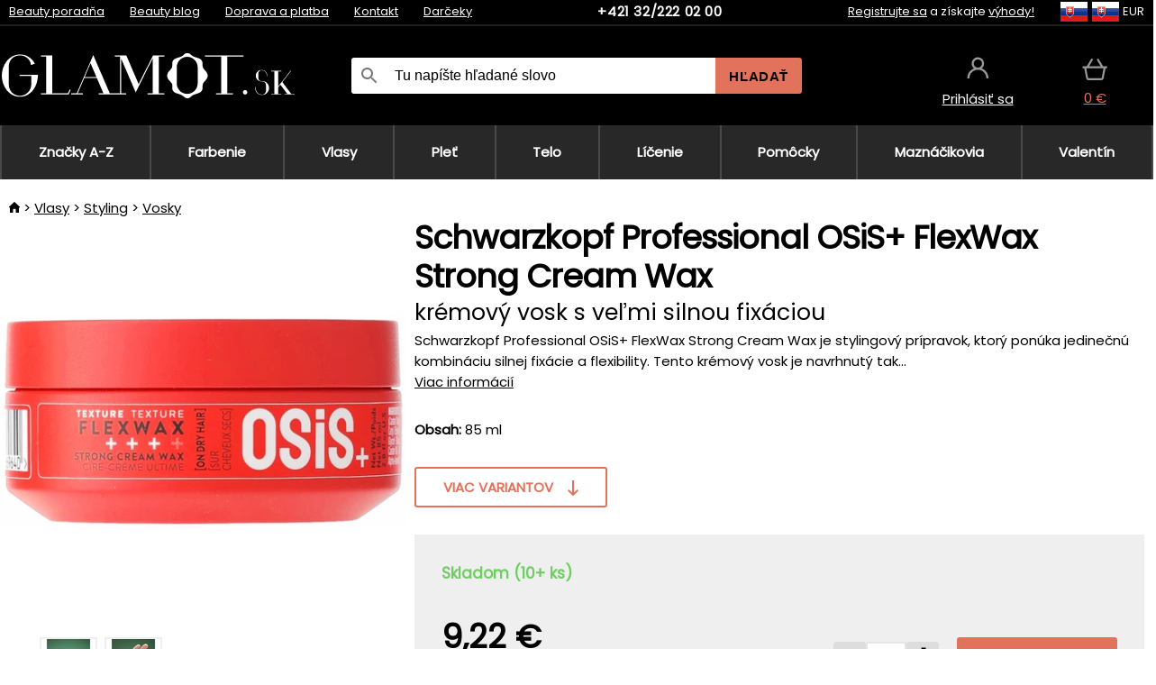

--- FILE ---
content_type: text/html;charset=UTF-8
request_url: https://www.glamot.sk/p/4277/kremovy-vosk-schwarzkopf-osis-flex-wax
body_size: 15216
content:
<!DOCTYPE html>
<html lang="sk">
<head>
<meta name="viewport" content="width=device-width, initial-scale=1.0"/>
<title class="js-fix">Schwarzkopf Professional OSiS+ FlexWax Strong Cream Wax krémový vosk s veľmi silnou fixáciou | glamot.sk</title>
<link rel="canonical" href="https://www.glamot.sk/p/4277/kremovy-vosk-schwarzkopf-osis-flex-wax" class="js-fix"/>
<meta property="og:type" content="product" class="js-fix"/>
<meta name="description" property="og:description" content="Schwarzkopf Professional OSiS+ FlexWax Strong Cream Wax je stylingový prípravok, ktorý ponúka jedinečnú kombináciu silnej fixácie a flexibility. Tento krémový vosk je navrhnutý tak..." class="js-fix"/>
<meta property="og:image" content="https://static.necy.eu/i/g/450x450/177488.jpg" class="js-fix"/>
<meta property="og:url" content="https://www.glamot.sk/p/4277/kremovy-vosk-schwarzkopf-osis-flex-wax" class="js-fix"/>
<meta property="og:title" content="Schwarzkopf Professional OSiS+ FlexWax Strong Cream Wax krémový vosk s veľmi silnou fixáciou" class="js-pre"/>
<meta property="og:site_name" content="glamot.sk"/>
<link rel="stylesheet" href="//static.necy.eu/css/glamot-d19e73b8a55d019f15926ebd4455b1.css"/>
<link rel="stylesheet" href="//static.necy.eu/css/style-8ae55cfd4d44dafbf9229076a70947d9.css"/>
<link rel="preload" href="//static.necy.eu/d/fonts/poppins-v24-latin_latin-ext-regular.woff2" as="font" type="font/woff2" crossorigin>
<link rel="apple-touch-icon" sizes="180x180" href="//static.necy.eu/d/favicon/glamot-apple-touch-icon.png">
<link rel="icon" type="image/png" sizes="32x32" href="//static.necy.eu/d/favicon/glamot-favicon-32x32.png">
<link rel="icon" type="image/png" sizes="16x16" href="//static.necy.eu/d/favicon/glamot-favicon-16x16.png">
<link rel="shortcut icon" href="//static.necy.eu/d/favicon/glamot-favicon.ico">
<link rel="manifest" href="//static.necy.eu/d/favicon/glamot-site.webmanifest">
</head>
<body class="">
<div class="position-relative">
</div>
<figure class="backdrop js-backdrop"></figure>
<div class="old-browser-warning alert js-old-browser-warning">
<div class="w-main m-0-auto">
Webový prehliadač, ktorý slúži je zastaraný a nie je podporovaný (niektoré funkcie nemusia fungovať správne). Prosíme aktualizujte si prehliadač. Viac informácií na <a href="/supported-browsers" class="alert">
odkaze tu.</a>
</div>
</div>
<form method="post" action="/googlelogin" id="goole-login-form">
<input type="hidden" name="loc-return-url" value="/p/4277/kremovy-vosk-schwarzkopf-osis-flex-wax">
</form>
<form method="post" action="/facebooklogin" id="facebook-login-form">
<input type="hidden" name="loc-return-url" value="/p/4277/kremovy-vosk-schwarzkopf-osis-flex-wax">
</form>
<form method="post" action="/forms/login?return_url=%2Fp%2F4277%2Fkremovy-vosk-schwarzkopf-osis-flex-wax"
class="login-dialog js-login-dialog js-dropdown">
<div>
<label class="login-label">
<span class="icon-person login-icon">
</span>
<span class="login-span-input">
<input type="email" name="email" required class="login-input" autocomplete="username"
placeholder="E-mail">
</span>
</label>
<label class="login-label">
<span class="icon-lock login-icon">
</span>
<span class="login-span-input">
<input type="password" name="password" required class="login-input" autocomplete="current-password"
placeholder="Heslo">
</span>
</label>
<button class="submit login-email login-submit login-item" type="submit" name="submit" value="login">
Prihlásiť cez e-mail</button>
<div>
<a href="/forms/forgotten-password" class="login-href forgottent-password font-accent">
Zabudli ste heslo?</a>
</div>
</div>
<div class="login-div2">
<div class="login-fb login-item js-facebook-login">
Prihlásiť cez Facebook</div>
<div class="login-gp login-item js-google-login">
Prihlásiť cez Google</div>
</div>
<div>
Vyhlasujem, že som sa oboznámil so <a href="/page/29336/ochrana-osobnych-udajov" class="underline">
zásadami spracovania osobných údajov</a>.<br>
Nemáte účet? <a href="/forms/registration-simple" class="login-href font-accent">
Zaregistrovať sa.</a>
</div>
</form><form method="post"
action="/settings/country?loc-return-url=%2Fp%2F4277%2Fkremovy-vosk-schwarzkopf-osis-flex-wax"
class="german-country-select js-german-country-dialog js-dropdown">
<div class="german-country-select-div">
<div class="text-black font-bold">
Vyberte si svoju krajinu</div>
<div class="settings-item-ex">
<button class="picker" type="submit" name="changeCountry" value="DE">
<span class="f32 f32DE"></span>
<span class="bold underline">Deutschland</span>
</button>
</div>
<div class="settings-item-ex">
<button class="picker" type="submit" name="changeCountry" value="AT">
<span class="f32 f32AT"></span>
<span class="bold underline">Österreich</span>
</button>
</div>
<div class="settings-item-ex">
<button class="picker" type="submit" name="changeCountry" value="CH">
<span class="f32 f32CH"></span>
<span class="bold underline">Switzerland</span>
</button>
</div>
</div>
</form><form method="post" action="/settings/currency" id="localization-form">
<input type="hidden" name="loc-return-url" value="%2Fp%2F4277%2Fkremovy-vosk-schwarzkopf-osis-flex-wax">
<input type="hidden" name="changeCurrency" class="js-currency-value">
</form>
<div class="mobile-header">
<div class=" mobile-header-grid-general ">
<a href="/"
style="background-image: url(//static.necy.eu/d/svg-logos/glamot-sk-1.svg)"
class="mobile-logo">
</a>
<div class="search-dropdown">
<form action="/search" method="get" class="flex search-form">
<label class="overflow-hidden flex-grow">
<span class="icon-search login-icon">
</span>
<span class="login-span-input">
<input type="text" name="search" required maxlength="255"
class="search-input"
placeholder="Tu napíšte hľadané slovo"
value=""
>
</span>
</label>
<button type="submit" value="" class="head-search-button">
Hľadať</button>
</form>
</div><div class="js-loc-menu mobile-icon flex items-center justify-center">
<div class="f32-pre-header f32 f32sk"></div>
<form class="localization-menu
 js-localization-dropdown js-dropdown ">
<strong class="localization-row icon-language localization-heading">
Jazyk</strong>
<a class="localization-row" href="//www.glamot.cz/p/4277/kremovy-vosk-schwarzkopf-osis-flex-wax">
<div class="icon-radio-unchecked"></div>
<span class="localization-span f32 f32cs"></span>
Čeština</a>
<a class="localization-row" href="/p/4277/kremovy-vosk-schwarzkopf-osis-flex-wax">
<div class=" icon-radio-checked "></div>
<span class="localization-span f32 f32sk"></span>
Slovenčina</a>
<a class="localization-row" href="//www.glamot.com/p/4277/cream-wax-schwarzkopf-osis-flex-wax">
<div class="icon-radio-unchecked"></div>
<span class="localization-span f32 f32en"></span>
English</a>
<a class="localization-row" href="//www.glamot.de/p/4277/creme-wachs-schwarzkopf-osis-flex-wax">
<div class="icon-radio-unchecked"></div>
<span class="localization-span f32 f32de"></span>
Deutsch</a>
<strong class="localization-row icon-money localization-heading">
Mena</strong>
<div class="localization-row js-currency"
data-change-currency="EUR">
<div class=" icon-radio-checked "></div>
<span class="localization-span f32 f32EUR"></span>
Euro (EUR)</div>
<div class="localization-row js-currency"
data-change-currency="USD">
<div class="icon-radio-unchecked"></div>
<span class="localization-span f32 f32USD"></span>
Americký dolár (USD)</div>
<strong class="localization-row icon-globe-local localization-heading">
Krajina</strong>
<div class="localization-row">
<div class="icon-radio-checked"></div>
<span class="localization-span f32 f32SK"></span>
Slovensko</div>
<a class="localization-row"
href="/settings/country?loc-return-url=%2Fp%2F4277%2Fkremovy-vosk-schwarzkopf-osis-flex-wax">
<div class="icon-radio-unchecked"></div>
<span class="localization-span f32"></span>
Vybrať inú krajinu</a>
</form></div>
<div class="mobile-icon icon-persona  js-login ">
</div>
<a id="shopping_cart_mobile"
href="/cart-products"
class="mobile-icon icon-basket js-mobile-cart position-relative">
</a><div class="js-menu-icon mobile-icon-menu mobile-icon icon-menu">
menu</div>
</div>
</div>
<div class="head desktop-header">
<div class="head-10-border position-relative">
<div class="w-main head-10">
<div class="flex space-x-2">
<span class="head-top-link">
<a href="/blog?tag-id=10">
Beauty poradňa</a>
</span>
<span class="head-top-link">
<a href="/blog">
Beauty blog</a>
</span>
<span class="head-top-link">
<span class="underline cursor-pointer js-shipping-payment">
Doprava a platba</span>
</span>
<div class="header-dropdown header-shipping-payment js-shipping-payment-dropdown">
<div>
<div class="shipping-payment-dropdown w-main">
<div>
<h2 class="h2-index">
<a href="/page/20/doprava-a-platba#shipping" class="h2-index">
Doprava</a>
</h2>
Doprava pre krajinu: <a class="underline"
href="/settings/country?loc-return-url=%2Fp%2F4277%2Fkremovy-vosk-schwarzkopf-osis-flex-wax">
<span class="no-wrap underline text-black"><span class="ship-to-country-span f32 f32SK"></span>Slovensko</span>
</a>
<table class="m-t-30">
<thead>
<tr>
<td>
Doprava<td class="right">
Cena<td class="right">
Doprava zadarmo od</thead>
<tbody>
<tr>
<td class="font-bold text-black">
<span class="shipping-logo-span shipping-logo-span-dropdown">
<img src="//static.necy.eu/d/shipping-logos/gls-1.png"
class="shipping-logo-img shipping-logo-img-small" alt="GLS výdajné miesta"
loading="lazy">
</span>
GLS výdajné miesta<td class="right shipping-payment-dropdown-td">
<span id="shipping_68_price" class="bold">
2,17&nbsp;€</span>
<td class="right">
60,15&nbsp;€<tr>
<td class="font-bold text-black">
<span class="shipping-logo-span shipping-logo-span-dropdown">
<img src="//static.necy.eu/d/shipping-logos/sps.png"
class="shipping-logo-img shipping-logo-img-small" alt="SPS výdajné miesta"
loading="lazy">
</span>
SPS výdajné miesta<td class="right shipping-payment-dropdown-td">
<span id="shipping_55_price" class="bold">
Od 3,45&nbsp;€</span>
<td class="right">
<tr>
<td class="font-bold text-black">
<span class="shipping-logo-span shipping-logo-span-dropdown">
<img src="//static.necy.eu/d/shipping-logos/packeta.png"
class="shipping-logo-img shipping-logo-img-small" alt="Zásielkovňa"
loading="lazy">
</span>
Zásielkovňa<td class="right shipping-payment-dropdown-td">
<span id="shipping_3_price" class="bold">
Od 3,07&nbsp;€</span>
<td class="right">
<tr>
<td class="font-bold text-black">
<span class="shipping-logo-span shipping-logo-span-dropdown">
<img src="//static.necy.eu/d/shipping-logos/gls-1.png"
class="shipping-logo-img shipping-logo-img-small" alt="GLS Kuriér na adresu"
loading="lazy">
</span>
GLS Kuriér na adresu<td class="right shipping-payment-dropdown-td">
<span id="shipping_5_price" class="bold">
Od 4,25&nbsp;€</span>
<td class="right">
100,25&nbsp;€<tr>
<td class="font-bold text-black">
<span class="shipping-logo-span shipping-logo-span-dropdown">
<img src="//static.necy.eu/d/shipping-logos/sps.png"
class="shipping-logo-img shipping-logo-img-small" alt="Slovak Parcel Service"
loading="lazy">
</span>
Slovak Parcel Service<td class="right shipping-payment-dropdown-td">
<span id="shipping_6_price" class="bold">
Od 5,13&nbsp;€</span>
<td class="right">
<tr>
<td class="font-bold text-black">
<span class="shipping-logo-span shipping-logo-span-dropdown">
<img src="//static.necy.eu/d/shipping-logos/packeta.png"
class="shipping-logo-img shipping-logo-img-small" alt="Packeta home - kuriér"
loading="lazy">
</span>
Packeta home - kuriér<td class="right shipping-payment-dropdown-td">
<span id="shipping_57_price" class="bold">
Od 4,15&nbsp;€</span>
<td class="right">
80,20&nbsp;€<tr>
<td class="font-bold text-black">
<span class="shipping-logo-span shipping-logo-span-dropdown">
<img src="//static.necy.eu/d/shipping-logos/glamot-sk-1.png"
class="shipping-logo-img shipping-logo-img-small" alt="Osobný odber - Uherské Hradiště"
loading="lazy">
</span>
Osobný odber - Uherské Hradiště<td class="right shipping-payment-dropdown-td">
<span id="shipping_4_price" class="bold">
1,83&nbsp;€</span>
<td class="right">
100,25&nbsp;€</tbody>
</table>
</div>
<div class="position-relative">
<span class="remove close-expedition-delay-info close-shipping-payment-dropdown js-close-shipping-payment-dropdown"></span>
<h2 class="h2-index">
<a href="/page/20/doprava-a-platba#payment">
Platba</a>
</h2>
Dostupné spôsoby platby sú závislé na voľbe spôsobu dopravy.<table class="header-payment-table">
<thead>
<tr>
<td>
Platba<td class="right">
Cena</thead>
<tbody>
<tr>
<td class="font-bold text-black shipping-payment-dropdown-td">
Rýchly bankový prevod s QR kódom (zálohová faktúra)<td class="right">
<span id="payment_7_price" class="bold">
0&nbsp;€</span>
<tr>
<td class="font-bold text-black shipping-payment-dropdown-td">
Dobierka<td class="right">
<span id="payment_6_price" class="bold">
1,59&nbsp;€</span>
<tr>
<td class="font-bold text-black shipping-payment-dropdown-td">
Hotově vo výdajni<td class="right">
<span id="payment_8_price" class="bold">
0&nbsp;€</span>
<tr>
<td class="font-bold text-black shipping-payment-dropdown-td">
Platobnou kartou vo výdajni<td class="right">
<span id="payment_15_price" class="bold">
0&nbsp;€</span>
<tr>
<td class="font-bold text-black shipping-payment-dropdown-td">
Platobná karta online<td class="right">
<span id="payment_18_price" class="bold">
0&nbsp;€</span>
</tbody>
</table>
</div>
</div>
</div>
</div><span class="head-top-link">
<a href="/page/12/contact">
Kontakt</a>
</span>
<span class="head-top-link">
<a href="/gifts">
Darčeky</a>
</span>
</div>
<div class="text-center">
<a href="tel:+421322220200"
class="inline-block font-bold head-phone no-underline">
+421 32/222 02 00</a>
</div>
<div class="flex space-x-2 head-localization">
<span class="head-top-link">
<a href="/forms/registration-simple">
Registrujte sa</a>
 a získajte <a href="/page/35718/glamot-vernostny-program-vyhody-pre-vernych-zakaznikov">
výhody!</a>
</span>
<div class="position-relative header-localization cursor-pointer head-top-link">
<div class="f32-pre-header f32 f32SK"></div>
<div class="f32-pre-header f32 f32sk"></div>
 EUR<form class="localization-menu
 localization-menu-desktop ">
<strong class="localization-row icon-language localization-heading">
Jazyk</strong>
<a class="localization-row" href="//www.glamot.cz/p/4277/kremovy-vosk-schwarzkopf-osis-flex-wax">
<div class="icon-radio-unchecked"></div>
<span class="localization-span f32 f32cs"></span>
Čeština</a>
<a class="localization-row" href="/p/4277/kremovy-vosk-schwarzkopf-osis-flex-wax">
<div class=" icon-radio-checked "></div>
<span class="localization-span f32 f32sk"></span>
Slovenčina</a>
<a class="localization-row" href="//www.glamot.com/p/4277/cream-wax-schwarzkopf-osis-flex-wax">
<div class="icon-radio-unchecked"></div>
<span class="localization-span f32 f32en"></span>
English</a>
<a class="localization-row" href="//www.glamot.de/p/4277/creme-wachs-schwarzkopf-osis-flex-wax">
<div class="icon-radio-unchecked"></div>
<span class="localization-span f32 f32de"></span>
Deutsch</a>
<strong class="localization-row icon-money localization-heading">
Mena</strong>
<div class="localization-row js-currency"
data-change-currency="EUR">
<div class=" icon-radio-checked "></div>
<span class="localization-span f32 f32EUR"></span>
Euro (EUR)</div>
<div class="localization-row js-currency"
data-change-currency="USD">
<div class="icon-radio-unchecked"></div>
<span class="localization-span f32 f32USD"></span>
Americký dolár (USD)</div>
<strong class="localization-row icon-globe-local localization-heading">
Krajina</strong>
<div class="localization-row">
<div class="icon-radio-checked"></div>
<span class="localization-span f32 f32SK"></span>
Slovensko</div>
<a class="localization-row"
href="/settings/country?loc-return-url=%2Fp%2F4277%2Fkremovy-vosk-schwarzkopf-osis-flex-wax">
<div class="icon-radio-unchecked"></div>
<span class="localization-span f32"></span>
Vybrať inú krajinu</a>
</form></div>
</div>
</div>
</div>
<div class="head-20 m-0-auto w-main">
<a href="/"
style="background-image: url(//static.necy.eu/d/svg-logos/glamot-sk-1.svg)"
class="w-full main-logo">
</a>
<form action="/search" method="get" class="w-full">
<div class="flex w-full">
<label class="flex w-full">
<span class="icon-search login-icon login-icon-desktop">
</span>
<input type="text" name="search" required maxlength="255" value=""
class="search-input search-input-desktop flex-grow"
placeholder="Tu napíšte hľadané slovo"
>
</label>
<button type="submit" value="" class="head-search-button cursor-pointer">
Hľadať</button>
</div>
</form>
<div></div>
<div class="header-account position-relative head-icon-div h-full w-full
 js-login cursor-pointer ">
<a  href="/forms/login"
class="w-full h-full flex items-center justify-center">
<div class="text-center">
<span class="inline-block cursor-pointer">
<span class="head-icon icon-persona"></span>
<br>
<span class="underline text-base">
Prihlásiť sa</span>
</span>
</div>
</a>
</div>
<div id="cart_small_box" class="head-icon-div h-full w-full cursor-pointer">
<a href="/cart-products" class="cart-href position-relative">
<span class="head-icon icon-basket"></span>
<span id="js-cart-price">0&nbsp;€</span>
</a>
</div></div>
</div>
<div class="menu-div desktop-header">
<nav class="menu-nav w-main"
style="grid-template-columns: repeat(9, auto);">
<a href="/brands" class="menu-a ">
<span>
Značky A-Z</span>
</a>
<div class="header-info cursor-pointer">
<a href="/c/2649/pripravky-pre-profesionalne-farbenie-a-odfarbenie-vlasov"
class="menu-a ">
<span>
Farbenie</span>
</a>
<div class="header-dropdown menu-dropdown">
<div class="h-full flex w-main m-0-auto">
<div class="menu-left">
<div class="menu-grid">
<a href="/c/2794/permanentne-farby-na-vlasy" class="text-black flex menu-item menu-sub underline">
<div class="text-center box-border menu-item-img">
<img src="//static.necy.eu/i/w/120402_35x35.webp"
loading="lazy"
alt="Farby na vlasy"
width="35"
height="35"

></div>
<div class="menu-category-name">
Farby na vlasy</div>
</a>
<a href="/c/3502/prelivy-na-vlasy-semi-alebo-demi-permanentne-farby-na-vlasy" class="text-black flex menu-item menu-sub underline">
<div class="text-center box-border menu-item-img">
<img src="//static.necy.eu/i/w/120403_35x35.webp"
loading="lazy"
alt="Prelivy na vlasy"
width="35"
height="35"

></div>
<div class="menu-category-name">
Prelivy na vlasy</div>
</a>
<a href="/c/3496/zmyvatelne-farby" class="text-black flex menu-item menu-sub underline">
<div class="text-center box-border menu-item-img">
<img src="//static.necy.eu/i/w/120404_35x35.webp"
loading="lazy"
alt="Zmývateľné farby"
width="35"
height="35"

></div>
<div class="menu-category-name">
Zmývateľné farby</div>
</a>
<a href="/c/4019/vlasove-korektory" class="text-black flex menu-item menu-sub underline">
<div class="text-center box-border menu-item-img">
<img src="//static.necy.eu/i/w/120405_35x35.webp"
loading="lazy"
alt="Vlasové korektory"
width="35"
height="35"

></div>
<div class="menu-category-name">
Vlasové korektory</div>
</a>
<a href="/c/2997/vsetko-pre-farbenie-mihalnic-a-obocia" class="text-black flex menu-item menu-sub underline">
<div class="text-center box-border menu-item-img">
<img src="//static.necy.eu/i/w/120406_35x35.webp"
loading="lazy"
alt="Farby na riasy a obočie"
width="35"
height="35"

></div>
<div class="menu-category-name">
Farby na riasy a obočie</div>
</a>
<a href="/c/3506/odstranovace-farby-z-vlasov-a-pokozky" class="text-black flex menu-item menu-sub underline">
<div class="text-center box-border menu-item-img">
<img src="//static.necy.eu/i/w/120407_35x35.webp"
loading="lazy"
alt="Odstraňovače farby"
width="35"
height="35"

></div>
<div class="menu-category-name">
Odstraňovače farby</div>
</a>
<a href="/c/2796/oxidacny-kremy-a-vyvijace-pre-farby-zosvetlovace-a-meliry" class="text-black flex menu-item menu-sub underline">
<div class="text-center box-border menu-item-img">
<img src="//static.necy.eu/i/w/120408_35x35.webp"
loading="lazy"
alt="Oxidačné krémy"
width="35"
height="35"

></div>
<div class="menu-category-name">
Oxidačné krémy</div>
</a>
<a href="/c/2683/melirovaci-prasky-pudry-kremy-a-zosvetlovace" class="text-black flex menu-item menu-sub underline">
<div class="text-center box-border menu-item-img">
<img src="//static.necy.eu/i/w/120409_35x35.webp"
loading="lazy"
alt="Melíry a zosvetlovače"
width="35"
height="35"

></div>
<div class="menu-category-name">
Melíry a zosvetlovače</div>
</a>
<a href="/c/3888/ochranna-a-osetrujuci-starostlivost-pocas-a-po-farbeni" class="text-black flex menu-item menu-sub underline">
<div class="text-center box-border menu-item-img">
<img src="//static.necy.eu/i/w/120410_35x35.webp"
loading="lazy"
alt="Ochranná starostlivosť"
width="35"
height="35"

></div>
<div class="menu-category-name">
Ochranná starostlivosť</div>
</a>
<a href="/c/3985/kadernicke-potreby-na-farbenie-vlasov-rias-a-obocia" class="text-black flex menu-item menu-sub underline">
<div class="text-center box-border menu-item-img">
<img src="//static.necy.eu/i/w/120411_35x35.webp"
loading="lazy"
alt="Pomôcky na farbenie"
width="35"
height="35"

></div>
<div class="menu-category-name">
Pomôcky na farbenie</div>
</a>
<a href="/c/3504/vzorkovniky-farieb-na-vlasy" class="text-black flex menu-item menu-sub underline">
<div class="text-center box-border menu-item-img">
<img src="//static.necy.eu/i/w/120412_35x35.webp"
loading="lazy"
alt="Vzorkovníky farieb"
width="35"
height="35"

></div>
<div class="menu-category-name">
Vzorkovníky farieb</div>
</a>
<a href="/c/2649/pripravky-pre-profesionalne-farbenie-a-odfarbenie-vlasov"
class="text-black flex menu-item menu-other">
<div>
zobraz všetko</div>
</a>
</div>
<div class="flex space-x-2 menu-foot">
<span>
<a href="/c/2649/pripravky-pre-profesionalne-farbenie-a-odfarbenie-vlasov?ff=2"
class="text-black">
Novinky</a>
</span>
<span>
<a href="/c/2649/pripravky-pre-profesionalne-farbenie-a-odfarbenie-vlasov?ff=5"
class="text-black">
Novo zľavnené</a>
</span>
<span>
<a href="/c/2649/pripravky-pre-profesionalne-farbenie-a-odfarbenie-vlasov" class="text-black">
Ďalšie kategórie</a>
</span>
</div>
</div>
<div class="menu-right">
<span class="menu-best-seller">
Najpredávanejšie</span>
<a class="index-product-small product_small no-underline text-black text-center
no-hover"
data-product-id="43350"
href="/p/43350/schwarzkopf-professional-igora-naturals">
<div class="position-relative">
<div class="products_image">
<img src="//static.necy.eu/i/g/170x170/135296.webp"
loading="lazy"
alt
width="77"
height="170"
class="centered_image"
></div>
<div class="more-variants">
<div class="more-color">Viac farieb</div>
<br>
</div>
<div class="product-small-name-line ps-name-man margin-top-10 color-black underline font-bold text-lg">
Schwarzkopf Professional</div>
<div class="product-small-name-line ps-name-common margin-top-5 color-black underline font-bold text-lg">
Igora Royal Color 60 ml&nbsp;
</div>
<div class="product-small-name-line ps-name-local text-sm">
trvalá farba vlasov&nbsp;
</div>
<div class="color-black product-small-manufacturer">
<span class="product_variants_availability_stock text-sm">
Skladom</span>
<span class="price product-small-price">
</span>
</div>
</div>
</a></div>
</div>
</div>
</div>
<div class="header-info cursor-pointer">
<a href="/c/2608/profesionalna-vlasova-kozmetika"
class="menu-a ">
<span>
Vlasy</span>
</a>
<div class="header-dropdown menu-dropdown">
<div class="h-full flex w-main m-0-auto">
<div class="menu-left">
<div class="menu-grid">
<a href="/c/4800/profesionalny-peeling-vlasov" class="text-black flex menu-item menu-sub underline">
<div class="text-center box-border menu-item-img">
<img src="//static.necy.eu/i/w/158735_35x35.webp"
loading="lazy"
alt="Peelingy na vlasy"
width="35"
height="35"

></div>
<div class="menu-category-name">
Peelingy na vlasy</div>
</a>
<a href="/c/2648/sampony" class="text-black flex menu-item menu-sub underline">
<div class="text-center box-border menu-item-img">
<img src="//static.necy.eu/i/w/120393_35x35.webp"
loading="lazy"
alt="Šampóny"
width="35"
height="35"

></div>
<div class="menu-category-name">
Šampóny</div>
</a>
<a href="/c/2673/kondicionery" class="text-black flex menu-item menu-sub underline">
<div class="text-center box-border menu-item-img">
<img src="//static.necy.eu/i/w/120394_35x35.webp"
loading="lazy"
alt="Kondicionéry"
width="35"
height="35"

></div>
<div class="menu-category-name">
Kondicionéry</div>
</a>
<a href="/c/3372/masky-a-kury-na-vlasy" class="text-black flex menu-item menu-sub underline">
<div class="text-center box-border menu-item-img">
<img src="//static.necy.eu/i/w/165159_35x35.webp"
loading="lazy"
alt="Masky a kúry"
width="35"
height="35"

></div>
<div class="menu-category-name">
Masky a kúry</div>
</a>
<a href="/c/3370/bezoplachova-starostlivost-na-vlasy" class="text-black flex menu-item menu-sub underline">
<div class="text-center box-border menu-item-img">
<img src="//static.necy.eu/i/w/120395_35x35.webp"
loading="lazy"
alt="Bezoplachová starostlivosť"
width="35"
height="35"

></div>
<div class="menu-category-name">
Bezoplachová starostlivosť</div>
</a>
<a href="/c/2767/oleje-na-vlasy" class="text-black flex menu-item menu-sub underline">
<div class="text-center box-border menu-item-img">
<img src="//static.necy.eu/i/w/120396_35x35.webp"
loading="lazy"
alt="Vlasové oleje"
width="35"
height="35"

></div>
<div class="menu-category-name">
Vlasové oleje</div>
</a>
<a href="/c/3795/vlasove-parfumy" class="text-black flex menu-item menu-sub underline">
<div class="text-center box-border menu-item-img">
<img src="//static.necy.eu/i/w/120397_35x35.webp"
loading="lazy"
alt="Vlasové parfumy"
width="35"
height="35"

></div>
<div class="menu-category-name">
Vlasové parfumy</div>
</a>
<a href="/c/2725/profesionalne-stylingove-pripravky" class="text-black flex menu-item menu-sub underline">
<div class="text-center box-border menu-item-img">
<img src="//static.necy.eu/i/w/120398_35x35.webp"
loading="lazy"
alt="Styling"
width="35"
height="35"

></div>
<div class="menu-category-name">
Styling</div>
</a>
<a href="/c/2954/trvale-tvarovani-vlasov" class="text-black flex menu-item menu-sub underline">
<div class="text-center box-border menu-item-img">
<img src="//static.necy.eu/i/w/120399_35x35.webp"
loading="lazy"
alt="Trvalé tvarování"
width="35"
height="35"

></div>
<div class="menu-category-name">
Trvalé tvarování</div>
</a>
<a href="/c/2730/vitaminy-a-vyzivove-doplnky-na-vlasy" class="text-black flex menu-item menu-sub underline">
<div class="text-center box-border menu-item-img">
<img src="//static.necy.eu/i/w/120400_35x35.webp"
loading="lazy"
alt="Vitamíny na vlasy"
width="35"
height="35"

></div>
<div class="menu-category-name">
Vitamíny na vlasy</div>
</a>
<a href="/c/3065/darcekove-a-cestovne-balicky-vlasovej-kozmetiky" class="text-black flex menu-item menu-sub underline">
<div class="text-center box-border menu-item-img">
<img src="//static.necy.eu/i/w/120401_35x35.webp"
loading="lazy"
alt="Balíčky"
width="35"
height="35"

></div>
<div class="menu-category-name">
Balíčky</div>
</a>
<a href="/c/2608/profesionalna-vlasova-kozmetika"
class="text-black flex menu-item menu-other">
<div>
zobraz všetko</div>
</a>
</div>
<div class="flex space-x-2 menu-foot">
<span>
<a href="/c/2608/profesionalna-vlasova-kozmetika?ff=2"
class="text-black">
Novinky</a>
</span>
<span>
<a href="/c/2608/profesionalna-vlasova-kozmetika?ff=5"
class="text-black">
Novo zľavnené</a>
</span>
<span>
<a href="/c/2608/profesionalna-vlasova-kozmetika" class="text-black">
Ďalšie kategórie</a>
</span>
</div>
</div>
<div class="menu-right">
<span class="menu-best-seller">
Najpredávanejšie</span>
<a class="index-product-small product_small no-underline text-black text-center
no-hover"
data-product-id="46090"
href="/p/46090/schwarzkopf-professional-fibre-clinix-fibre-sealer">
<div class="position-relative">
<div class="products_image">
<img src="//static.necy.eu/i/g/170x170/197521.webp"
loading="lazy"
alt
width="58"
height="170"
class="centered_image"
></div>
<div class="more-variants">
</div>
<div class="product-small-name-line ps-name-man margin-top-10 color-black underline font-bold text-lg">
Schwarzkopf Professional</div>
<div class="product-small-name-line ps-name-common margin-top-5 color-black underline font-bold text-lg">
Fibre Clinix Fibre Sealer 150 ml&nbsp;
</div>
<div class="product-small-name-line ps-name-local text-sm">
krém pre rozstrapkané končeky vlasov&nbsp;
</div>
<div class="color-black product-small-manufacturer">
<span class="product_variants_availability_stock text-sm">
Skladom</span>
<span class="price product-small-price">
</span>
</div>
</div>
</a></div>
</div>
</div>
</div>
<div class="header-info cursor-pointer">
<a href="/c/2629/pletova-kozmetika"
class="menu-a ">
<span>
Pleť</span>
</a>
<div class="header-dropdown menu-dropdown">
<div class="h-full flex w-main m-0-auto">
<div class="menu-left">
<div class="menu-grid">
<a href="/c/3980/pletove-kremy" class="text-black flex menu-item menu-sub underline">
<div class="text-center box-border menu-item-img">
<img src="//static.necy.eu/i/w/120414_35x35.webp"
loading="lazy"
alt="Pleťové krémy"
width="35"
height="35"

></div>
<div class="menu-category-name">
Pleťové krémy</div>
</a>
<a href="/c/3452/cistenie-pleti" class="text-black flex menu-item menu-sub underline">
<div class="text-center box-border menu-item-img">
<img src="//static.necy.eu/i/w/120415_35x35.webp"
loading="lazy"
alt="Čistenie a tonizácia"
width="35"
height="35"

></div>
<div class="menu-category-name">
Čistenie a tonizácia</div>
</a>
<a href="/c/3464/pletove-sera-fluidy-a-oleje" class="text-black flex menu-item menu-sub underline">
<div class="text-center box-border menu-item-img">
<img src="//static.necy.eu/i/w/120416_35x35.webp"
loading="lazy"
alt="Séra a oleje"
width="35"
height="35"

></div>
<div class="menu-category-name">
Séra a oleje</div>
</a>
<a href="/c/3462/pletove-masky" class="text-black flex menu-item menu-sub underline">
<div class="text-center box-border menu-item-img">
<img src="//static.necy.eu/i/w/120417_35x35.webp"
loading="lazy"
alt="Pleťové masky"
width="35"
height="35"

></div>
<div class="menu-category-name">
Pleťové masky</div>
</a>
<a href="/c/3456/starostlivost-o-ocne-okolie" class="text-black flex menu-item menu-sub underline">
<div class="text-center box-border menu-item-img">
<img src="//static.necy.eu/i/w/120418_35x35.webp"
loading="lazy"
alt="Očné okolie"
width="35"
height="35"

></div>
<div class="menu-category-name">
Očné okolie</div>
</a>
<a href="/c/3774/starostlivost-o-riasy-a-obocie" class="text-black flex menu-item menu-sub underline">
<div class="text-center box-border menu-item-img">
<img src="//static.necy.eu/i/w/120419_35x35.webp"
loading="lazy"
alt="Riasy a obočie"
width="35"
height="35"

></div>
<div class="menu-category-name">
Riasy a obočie</div>
</a>
<a href="/c/3470/starostlivost-o-krk-a-dekolt" class="text-black flex menu-item menu-sub underline">
<div class="text-center box-border menu-item-img">
<img src="//static.necy.eu/i/w/120420_35x35.webp"
loading="lazy"
alt="Krk a dekolt"
width="35"
height="35"

></div>
<div class="menu-category-name">
Krk a dekolt</div>
</a>
<a href="/c/3460/pletova-slnecna-kozmetika" class="text-black flex menu-item menu-sub underline">
<div class="text-center box-border menu-item-img">
<img src="//static.necy.eu/i/w/120421_35x35.webp"
loading="lazy"
alt="Slnko"
width="35"
height="35"

></div>
<div class="menu-category-name">
Slnko</div>
</a>
<a href="/c/3472/kozmetika-na-holenie-pre-muzov" class="text-black flex menu-item menu-sub underline">
<div class="text-center box-border menu-item-img">
<img src="//static.necy.eu/i/w/120422_35x35.webp"
loading="lazy"
alt="Holenie a starostlivosť pre mužov"
width="35"
height="35"

></div>
<div class="menu-category-name">
Holenie a starostlivosť pre mužov</div>
</a>
<a href="/c/3474/kozmeticke-sady-na-plet" class="text-black flex menu-item menu-sub underline">
<div class="text-center box-border menu-item-img">
<img src="//static.necy.eu/i/w/120423_35x35.webp"
loading="lazy"
alt="Kozmetické sady"
width="35"
height="35"

></div>
<div class="menu-category-name">
Kozmetické sady</div>
</a>
<a href="/c/2629/pletova-kozmetika"
class="text-black flex menu-item menu-other">
<div>
zobraz všetko</div>
</a>
</div>
<div class="flex space-x-2 menu-foot">
<span>
<a href="/c/2629/pletova-kozmetika?ff=2"
class="text-black">
Novinky</a>
</span>
<span>
<a href="/c/2629/pletova-kozmetika?ff=5"
class="text-black">
Novo zľavnené</a>
</span>
<span>
<a href="/c/2629/pletova-kozmetika" class="text-black">
Ďalšie kategórie</a>
</span>
</div>
</div>
<div class="menu-right">
<span class="menu-best-seller">
Najpredávanejšie</span>
<a class="index-product-small product_small no-underline text-black text-center
no-hover"
data-product-id="39582"
href="/p/39582/babor-doctor-pro-ha-hyaluronic-acid-concentrate-serum-na-rychlu-hydrataciu-vsetkych-vrstiev-pokozky">
<div class="position-relative">
<div class="products_image">
<img src="//static.necy.eu/i/g/170x170/197736.webp"
loading="lazy"
alt
width="53"
height="170"
class="centered_image"
></div>
<div class="more-variants">
<div class="more-variant">Viac variantov</div>
<br>
</div>
<div class="product-small-name-line ps-name-man margin-top-10 color-black underline font-bold text-lg">
Babor</div>
<div class="product-small-name-line ps-name-common margin-top-5 color-black underline font-bold text-lg">
Doctor Pro HA Hyaluronic Acid Concentrate 50 ml&nbsp;
</div>
<div class="product-small-name-line ps-name-local text-sm">
sérum na rýchlu hydratáciu všetkých vrstiev pokožky&nbsp;
</div>
<div class="color-black product-small-manufacturer">
<span class="product_variants_availability_stock text-sm">
Skladom</span>
<span class="price product-small-price">
</span>
</div>
</div>
</a></div>
</div>
</div>
</div>
<div class="header-info cursor-pointer">
<a href="/c/2631/telova-kozmetika"
class="menu-a ">
<span>
Telo</span>
</a>
<div class="header-dropdown menu-dropdown">
<div class="h-full flex w-main m-0-auto">
<div class="menu-left">
<div class="menu-grid">
<a href="/c/3187/telove-pripravky-do-kupela-a-do-sprchy" class="text-black flex menu-item menu-sub underline">
<div class="text-center box-border menu-item-img">
<img src="//static.necy.eu/i/w/120424_35x35.webp"
loading="lazy"
alt="Kúpeľ a sprcha"
width="35"
height="35"

></div>
<div class="menu-category-name">
Kúpeľ a sprcha</div>
</a>
<a href="/c/3438/telove-mlieka-kremy-a-masla" class="text-black flex menu-item menu-sub underline">
<div class="text-center box-border menu-item-img">
<img src="//static.necy.eu/i/w/120425_35x35.webp"
loading="lazy"
alt="Telové mlieka"
width="35"
height="35"

></div>
<div class="menu-category-name">
Telové mlieka</div>
</a>
<a href="/c/3992/telove-oleje" class="text-black flex menu-item menu-sub underline">
<div class="text-center box-border menu-item-img">
<img src="//static.necy.eu/i/w/120426_35x35.webp"
loading="lazy"
alt="Telové oleje"
width="35"
height="35"

></div>
<div class="menu-category-name">
Telové oleje</div>
</a>
<a href="/c/3444/dezodoranty" class="text-black flex menu-item menu-sub underline">
<div class="text-center box-border menu-item-img">
<img src="//static.necy.eu/i/w/120427_35x35.webp"
loading="lazy"
alt="Dezodoranty"
width="35"
height="35"

></div>
<div class="menu-category-name">
Dezodoranty</div>
</a>
<a href="/c/3446/slnecna-telova-kozmetika" class="text-black flex menu-item menu-sub underline">
<div class="text-center box-border menu-item-img">
<img src="//static.necy.eu/i/w/120428_35x35.webp"
loading="lazy"
alt="Slnko"
width="35"
height="35"

></div>
<div class="menu-category-name">
Slnko</div>
</a>
<a href="/c/3440/starostlivost-o-ruky-a-nohy" class="text-black flex menu-item menu-sub underline">
<div class="text-center box-border menu-item-img">
<img src="//static.necy.eu/i/w/120429_35x35.webp"
loading="lazy"
alt="Ruky a nohy"
width="35"
height="35"

></div>
<div class="menu-category-name">
Ruky a nohy</div>
</a>
<a href="/c/2635/vona" class="text-black flex menu-item menu-sub underline">
<div class="text-center box-border menu-item-img">
<img src="//static.necy.eu/i/w/120430_35x35.webp"
loading="lazy"
alt="Vôňa"
width="35"
height="35"

></div>
<div class="menu-category-name">
Vôňa</div>
</a>
<a href="/c/3844/starostlivost-o-ustnu-dutinu" class="text-black flex menu-item menu-sub underline">
<div class="text-center box-border menu-item-img">
<img src="//static.necy.eu/i/w/120431_35x35.webp"
loading="lazy"
alt="Starostlivosť o ústnu dutinu"
width="35"
height="35"

></div>
<div class="menu-category-name">
Starostlivosť o ústnu dutinu</div>
</a>
<a href="/c/3987/doplnky-stravy" class="text-black flex menu-item menu-sub underline">
<div class="text-center box-border menu-item-img">
<img src="//static.necy.eu/i/w/120432_35x35.webp"
loading="lazy"
alt="Doplnky stravy"
width="35"
height="35"

></div>
<div class="menu-category-name">
Doplnky stravy</div>
</a>
<a href="/c/3993/pripravky-urychlujuci-hojenie" class="text-black flex menu-item menu-sub underline">
<div class="text-center box-border menu-item-img">
<img src="//static.necy.eu/i/w/120433_35x35.webp"
loading="lazy"
alt="Špeciálna starostlivosť"
width="35"
height="35"

></div>
<div class="menu-category-name">
Špeciálna starostlivosť</div>
</a>
<a href="/c/3442/kozmeticke-sady-na-telo" class="text-black flex menu-item menu-sub underline">
<div class="text-center box-border menu-item-img">
<img src="//static.necy.eu/i/w/120434_35x35.webp"
loading="lazy"
alt="Kozmetické sady"
width="35"
height="35"

></div>
<div class="menu-category-name">
Kozmetické sady</div>
</a>
<a href="/c/2631/telova-kozmetika"
class="text-black flex menu-item menu-other">
<div>
zobraz všetko</div>
</a>
</div>
<div class="flex space-x-2 menu-foot">
<span>
<a href="/c/2631/telova-kozmetika?ff=2"
class="text-black">
Novinky</a>
</span>
<span>
<a href="/c/2631/telova-kozmetika?ff=5"
class="text-black">
Novo zľavnené</a>
</span>
<span>
<a href="/c/2631/telova-kozmetika" class="text-black">
Ďalšie kategórie</a>
</span>
</div>
</div>
<div class="menu-right">
<span class="menu-best-seller">
Najpredávanejšie</span>
<a class="index-product-small product_small no-underline text-black text-center
no-hover"
data-product-id="47886"
href="/p/47886/house-of-theom-reserve-eau-de-parfum">
<div class="position-relative">
<div class="products_image">
<img src="//static.necy.eu/i/g/170x170/211442.webp"
loading="lazy"
alt
width="100"
height="170"
class="centered_image"
></div>
<div class="more-variants">
</div>
<div class="product-small-name-line ps-name-man margin-top-10 color-black underline font-bold text-lg">
House of Thêom</div>
<div class="product-small-name-line ps-name-common margin-top-5 color-black underline font-bold text-lg">
 Heaven&#039;s Reserve 75 ml&nbsp;
</div>
<div class="product-small-name-line ps-name-local text-sm">
parfumovaná voda s vôňou orecha a vanilky&nbsp;
</div>
<div class="color-black product-small-manufacturer">
<span class="product_variants_availability_stock text-sm">
Skladom</span>
<span class="price product-small-price">
</span>
</div>
</div>
</a></div>
</div>
</div>
</div>
<div class="header-info cursor-pointer">
<a href="/c/2633/dekorativna-kozmetika"
class="menu-a ">
<span>
Líčenie</span>
</a>
<div class="header-dropdown menu-dropdown">
<div class="h-full flex w-main m-0-auto">
<div class="menu-left">
<div class="menu-grid">
<a href="/c/3789/licenie-obocie" class="text-black flex menu-item menu-sub underline">
<div class="text-center box-border menu-item-img">
<img src="//static.necy.eu/i/w/120435_35x35.webp"
loading="lazy"
alt="Obočie"
width="35"
height="35"

></div>
<div class="menu-category-name">
Obočie</div>
</a>
<a href="/c/3197/licenie-oci" class="text-black flex menu-item menu-sub underline">
<div class="text-center box-border menu-item-img">
<img src="//static.necy.eu/i/w/120436_35x35.webp"
loading="lazy"
alt="Oči"
width="35"
height="35"

></div>
<div class="menu-category-name">
Oči</div>
</a>
<a href="/c/3791/licenie-pier" class="text-black flex menu-item menu-sub underline">
<div class="text-center box-border menu-item-img">
<img src="//static.necy.eu/i/w/120437_35x35.webp"
loading="lazy"
alt="Pery"
width="35"
height="35"

></div>
<div class="menu-category-name">
Pery</div>
</a>
<a href="/c/3434/dekorativna-kozmetika-na-tvar" class="text-black flex menu-item menu-sub underline">
<div class="text-center box-border menu-item-img">
<img src="//static.necy.eu/i/w/120438_35x35.webp"
loading="lazy"
alt="Tvár"
width="35"
height="35"

></div>
<div class="menu-category-name">
Tvár</div>
</a>
<a href="/c/3436/nechtova-kozmetika" class="text-black flex menu-item menu-sub underline">
<div class="text-center box-border menu-item-img">
<img src="//static.necy.eu/i/w/120439_35x35.webp"
loading="lazy"
alt="Nechty"
width="35"
height="35"

></div>
<div class="menu-category-name">
Nechty</div>
</a>
<a href="/c/3942/kozmeticke-stetce-a-makeup-hubky-na-licenie" class="text-black flex menu-item menu-sub underline">
<div class="text-center box-border menu-item-img">
<img src="//static.necy.eu/i/w/120440_35x35.webp"
loading="lazy"
alt="Štetce a hubky"
width="35"
height="35"

></div>
<div class="menu-category-name">
Štetce a hubky</div>
</a>
<a href="/c/3946/pomocky-na-licenie" class="text-black flex menu-item menu-sub underline">
<div class="text-center box-border menu-item-img">
<img src="//static.necy.eu/i/w/120441_35x35.webp"
loading="lazy"
alt="Kozmetické pomôcky"
width="35"
height="35"

></div>
<div class="menu-category-name">
Kozmetické pomôcky</div>
</a>
<a href="/c/2633/dekorativna-kozmetika"
class="text-black flex menu-item menu-other">
<div>
zobraz všetko</div>
</a>
</div>
<div class="flex space-x-2 menu-foot">
<span>
<a href="/c/2633/dekorativna-kozmetika?ff=2"
class="text-black">
Novinky</a>
</span>
<span>
<a href="/c/2633/dekorativna-kozmetika?ff=5"
class="text-black">
Novo zľavnené</a>
</span>
<span>
<a href="/c/2633/dekorativna-kozmetika" class="text-black">
Ďalšie kategórie</a>
</span>
</div>
</div>
<div class="menu-right">
<span class="menu-best-seller">
Najpredávanejšie</span>
<a class="index-product-small product_small no-underline text-black text-center
no-hover"
data-product-id="36040"
href="/p/36040/payot-creme-n-2-cc-cream-spf50-korektivna-starostlivost-proti-zacervenaniu">
<div class="position-relative">
<div class="products_image">
<img src="//static.necy.eu/i/g/170x170/176366.webp"
loading="lazy"
alt
width="45"
height="170"
class="centered_image"
></div>
<div class="more-variants">
</div>
<div class="product-small-name-line ps-name-man margin-top-10 color-black underline font-bold text-lg">
Payot</div>
<div class="product-small-name-line ps-name-common margin-top-5 color-black underline font-bold text-lg">
Crème N°2 CC Cream 40 ml&nbsp;
</div>
<div class="product-small-name-line ps-name-local text-sm">
tónovací CC krém pre citivou pleť&nbsp;
</div>
<div class="color-black product-small-manufacturer">
<span class="product_variants_availability_stock text-sm">
Skladom</span>
<span class="price product-small-price">
</span>
</div>
</div>
</a></div>
</div>
</div>
</div>
<div class="header-info cursor-pointer">
<a href="/c/2637/kadernicke-potreby"
class="menu-a ">
<span>
Pomôcky</span>
</a>
<div class="header-dropdown menu-dropdown">
<div class="h-full flex w-main m-0-auto">
<div class="menu-left">
<div class="menu-grid">
<a href="/c/2886/hrebene-a-kefy-na-vlasy" class="text-black flex menu-item menu-sub underline">
<div class="text-center box-border menu-item-img">
<img src="//static.necy.eu/i/w/120443_35x35.webp"
loading="lazy"
alt="Hrebene a kefy"
width="35"
height="35"

></div>
<div class="menu-category-name">
Hrebene a kefy</div>
</a>
<a href="/c/3312/doplnky-do-vlasov" class="text-black flex menu-item menu-sub underline">
<div class="text-center box-border menu-item-img">
<img src="//static.necy.eu/i/w/120442_35x35.webp"
loading="lazy"
alt="Vlasové doplnky"
width="35"
height="35"

></div>
<div class="menu-category-name">
Vlasové doplnky</div>
</a>
<a href="/c/3325/profesionalne-feny-a-kulmofeny" class="text-black flex menu-item menu-sub underline">
<div class="text-center box-border menu-item-img">
<img src="//static.necy.eu/i/w/120444_35x35.webp"
loading="lazy"
alt="Fény a kulmofény"
width="35"
height="35"

></div>
<div class="menu-category-name">
Fény a kulmofény</div>
</a>
<a href="/c/3866/difuzory-a-trysky" class="text-black flex menu-item menu-sub underline">
<div class="text-center box-border menu-item-img">
<img src="//static.necy.eu/i/w/120445_35x35.webp"
loading="lazy"
alt="Difúzory a trysky"
width="35"
height="35"

></div>
<div class="menu-category-name">
Difúzory a trysky</div>
</a>
<a href="/c/3326/profesionalne-kulmy-na-vlasy" class="text-black flex menu-item menu-sub underline">
<div class="text-center box-border menu-item-img">
<img src="//static.necy.eu/i/w/120446_35x35.webp"
loading="lazy"
alt="Kulmy na vlasy"
width="35"
height="35"

></div>
<div class="menu-category-name">
Kulmy na vlasy</div>
</a>
<a href="/c/3324/zehlicky-na-vlasy" class="text-black flex menu-item menu-sub underline">
<div class="text-center box-border menu-item-img">
<img src="//static.necy.eu/i/w/120447_35x35.webp"
loading="lazy"
alt="Žehličky na vlasy"
width="35"
height="35"

></div>
<div class="menu-category-name">
Žehličky na vlasy</div>
</a>
<a href="/c/3986/profesionalne-kadernicke-noznice-na-vlasy" class="text-black flex menu-item menu-sub underline">
<div class="text-center box-border menu-item-img">
<img src="//static.necy.eu/i/w/120448_35x35.webp"
loading="lazy"
alt="Kadernícke nožnice"
width="35"
height="35"

></div>
<div class="menu-category-name">
Kadernícke nožnice</div>
</a>
<a href="/c/3327/strihacie-strojceky-na-vlasy-a-fuzy" class="text-black flex menu-item menu-sub underline">
<div class="text-center box-border menu-item-img">
<img src="//static.necy.eu/i/w/120449_35x35.webp"
loading="lazy"
alt="Strihacie strojčeky na vlasy a fúzy"
width="35"
height="35"

></div>
<div class="menu-category-name">
Strihacie strojčeky na vlasy a fúzy</div>
</a>
<a href="/c/3967/nahradne-diely" class="text-black flex menu-item menu-sub underline">
<div class="text-center box-border menu-item-img">
<img src="//static.necy.eu/i/w/120450_35x35.webp"
loading="lazy"
alt="Náhradné diely"
width="35"
height="35"

></div>
<div class="menu-category-name">
Náhradné diely</div>
</a>
<a href="/c/2884/davkovacie-pumpicky" class="text-black flex menu-item menu-sub underline">
<div class="text-center box-border menu-item-img">
<img src="//static.necy.eu/i/w/120452_35x35.webp"
loading="lazy"
alt="Dávkovacie pumpičky"
width="35"
height="35"

></div>
<div class="menu-category-name">
Dávkovacie pumpičky</div>
</a>
<a href="/c/2637/kadernicke-potreby"
class="text-black flex menu-item menu-other">
<div>
zobraz všetko</div>
</a>
</div>
<div class="flex space-x-2 menu-foot">
<span>
<a href="/c/2637/kadernicke-potreby?ff=2"
class="text-black">
Novinky</a>
</span>
<span>
<a href="/c/2637/kadernicke-potreby?ff=5"
class="text-black">
Novo zľavnené</a>
</span>
<span>
<a href="/c/2637/kadernicke-potreby" class="text-black">
Ďalšie kategórie</a>
</span>
</div>
</div>
<div class="menu-right">
<span class="menu-best-seller">
Najpredávanejšie</span>
<a class="index-product-small product_small no-underline text-black text-center
no-hover"
data-product-id="32826"
href="/p/32826/tangle-teezer-wet-detangling-kefa-na-mokre-vlasy">
<div class="position-relative">
<div class="products_image">
<img src="//static.necy.eu/i/g/170x170/206477.webp"
loading="lazy"
alt
width="95"
height="170"
class="centered_image"
></div>
<div class="more-variants">
<div class="more-color">Viac farieb</div>
<br>
</div>
<div class="product-small-name-line ps-name-man margin-top-10 color-black underline font-bold text-lg">
Tangle Teezer</div>
<div class="product-small-name-line ps-name-common margin-top-5 color-black underline font-bold text-lg">
Ultimate Detangling Wet 1 ks&nbsp;
</div>
<div class="product-small-name-line ps-name-local text-sm">
kefa na mokré vlasy&nbsp;
</div>
<div class="color-black product-small-manufacturer">
<span class="product_variants_availability_stock text-sm">
Skladom</span>
<span class="price product-small-price">
</span>
</div>
</div>
</a></div>
</div>
</div>
</div>
<div class="header-info cursor-pointer">
<a href="/c/3764/kozmetika-pre-domacich-milacikov"
class="menu-a ">
<span>
Maznáčikovia</span>
</a>
<div class="header-dropdown menu-dropdown">
<div class="h-full flex w-main m-0-auto">
<div class="menu-left">
<div class="menu-grid">
</div>
<div class="flex space-x-2 menu-foot">
<span>
<a href="/c/3764/kozmetika-pre-domacich-milacikov?ff=2"
class="text-black">
Novinky</a>
</span>
<span>
<a href="/c/3764/kozmetika-pre-domacich-milacikov?ff=5"
class="text-black">
Novo zľavnené</a>
</span>
<span>
<a href="/c/3764/kozmetika-pre-domacich-milacikov" class="text-black">
Ďalšie kategórie</a>
</span>
</div>
</div>
<div class="menu-right">
<span class="menu-best-seller">
Najpredávanejšie</span>
<a class="index-product-small product_small no-underline text-black text-center
no-hover"
data-product-id="35022"
href="/p/35022/tangle-teezer-pet-teezer-de-shedding-purple-kefa-pre-milacikov">
<div class="position-relative">
<div class="products_image">
<img src="//static.necy.eu/i/g/170x170/114016.webp"
loading="lazy"
alt
width="76"
height="170"
class="centered_image"
></div>
<div class="more-variants">
<div class="more-color">Viac farieb</div>
<br>
</div>
<div class="product-small-name-line ps-name-man margin-top-10 color-black underline font-bold text-lg">
Tangle Teezer</div>
<div class="product-small-name-line ps-name-common margin-top-5 color-black underline font-bold text-lg">
Pet Teezer De-Shedding &amp; Dog Grooming Brush&nbsp;
</div>
<div class="product-small-name-line ps-name-local text-sm">
kefa pre miláčikov&nbsp;
</div>
<div class="color-black product-small-manufacturer">
<span class="product_variants_availability_stock text-sm">
Skladom</span>
<span class="price product-small-price">
</span>
</div>
</div>
</a></div>
</div>
</div>
</div>
<div class="header-info cursor-pointer">
<a href="/c/4013/valentinske-darceky-z-lasky"
class="menu-a ">
<span>
Valentín</span>
</a>
<div class="header-dropdown menu-dropdown">
<div class="h-full flex w-main m-0-auto">
<div class="menu-left">
<div class="menu-grid">
<a href="/c/4015/valentinske-darceky-pre-zeny" class="text-black flex menu-item menu-sub underline">
<div class="text-center box-border menu-item-img">
<img src="//static.necy.eu/i/w/196446_35x35.webp"
loading="lazy"
alt="Pre ňu"
width="35"
height="35"

></div>
<div class="menu-category-name">
Pre ňu</div>
</a>
<a href="/c/4014/valentinske-darceky-pre-muzov" class="text-black flex menu-item menu-sub underline">
<div class="text-center box-border menu-item-img">
<img src="//static.necy.eu/i/w/195715_35x35.webp"
loading="lazy"
alt="Pre něho"
width="35"
height="35"

></div>
<div class="menu-category-name">
Pre něho</div>
</a>
<a href="/c/4013/valentinske-darceky-z-lasky"
class="text-black flex menu-item menu-other">
<div>
zobraz všetko</div>
</a>
</div>
<div class="flex space-x-2 menu-foot">
<span>
<a href="/c/4013/valentinske-darceky-z-lasky?ff=2"
class="text-black">
Novinky</a>
</span>
<span>
<a href="/c/4013/valentinske-darceky-z-lasky?ff=5"
class="text-black">
Novo zľavnené</a>
</span>
<span>
<a href="/c/4013/valentinske-darceky-z-lasky" class="text-black">
Ďalšie kategórie</a>
</span>
</div>
</div>
<div class="menu-right">
<span class="menu-best-seller">
Najpredávanejšie</span>
<a class="index-product-small product_small no-underline text-black text-center
no-hover"
data-product-id="47776"
href="/p/47776/babor-easter-egg">
<div class="position-relative">
<div class="products_image">
<img src="//static.necy.eu/i/g/170x170/212463.webp"
loading="lazy"
alt
width="130"
height="170"
class="centered_image"
></div>
<div class="more-variants">
</div>
<div class="product-small-name-line ps-name-man margin-top-10 color-black underline font-bold text-lg">
Babor</div>
<div class="product-small-name-line ps-name-common margin-top-5 color-black underline font-bold text-lg">
 Easter Egg 14 ks&nbsp;
</div>
<div class="product-small-name-line ps-name-local text-sm">
exkluzívna sada ikonických sér na pleť&nbsp;
</div>
<div class="color-black product-small-manufacturer">
<span class="product_variants_availability_stock text-sm">
Skladom</span>
<span class="price product-small-price">
</span>
</div>
</div>
</a></div>
</div>
</div>
</div>
</nav>
</div>
<div class="js-mobile-menu mobile-menu-div hidden">
<nav>
<a href="/brands" class="flex items-center no-underline mobile-menu-item menu-brands js-mm-category">
<span>
Značky A-Z</span>
</a>
<div class="cursor-pointer">
<div class="flex justify-between items-center mobile-menu-item js-mm-category">
<a href="/c/2649/pripravky-pre-profesionalne-farbenie-a-odfarbenie-vlasov"
class="mobile-menu-item-grid">
<div>
<img src="//static.necy.eu/i/w/196387_35x35.webp"
loading="lazy"
alt="Farbenie"
width="35"
height="35"

></div>
<div>
Farbenie</div>
</a>
<span class="icon-arrow-right mobile-menu-icon js-show-subcategory">
</span>
</div>
<div class="js-mm-subcategories hidden">
<a href="/c/2794/permanentne-farby-na-vlasy"
class="menu-subcategory flex justify-between items-center">
<div>
Farby na vlasy</div>
<span class="icon-arrow-right mobile-menu-icon">
</span>
</a>
<a href="/c/3502/prelivy-na-vlasy-semi-alebo-demi-permanentne-farby-na-vlasy"
class="menu-subcategory flex justify-between items-center">
<div>
Prelivy na vlasy</div>
<span class="icon-arrow-right mobile-menu-icon">
</span>
</a>
<a href="/c/3496/zmyvatelne-farby"
class="menu-subcategory flex justify-between items-center">
<div>
Zmývateľné farby</div>
<span class="icon-arrow-right mobile-menu-icon">
</span>
</a>
<a href="/c/4019/vlasove-korektory"
class="menu-subcategory flex justify-between items-center">
<div>
Vlasové korektory</div>
<span class="icon-arrow-right mobile-menu-icon">
</span>
</a>
<a href="/c/2997/vsetko-pre-farbenie-mihalnic-a-obocia"
class="menu-subcategory flex justify-between items-center">
<div>
Farby na riasy a obočie</div>
<span class="icon-arrow-right mobile-menu-icon">
</span>
</a>
<a href="/c/3506/odstranovace-farby-z-vlasov-a-pokozky"
class="menu-subcategory flex justify-between items-center">
<div>
Odstraňovače farby</div>
<span class="icon-arrow-right mobile-menu-icon">
</span>
</a>
<a href="/c/2796/oxidacny-kremy-a-vyvijace-pre-farby-zosvetlovace-a-meliry"
class="menu-subcategory flex justify-between items-center">
<div>
Oxidačné krémy</div>
<span class="icon-arrow-right mobile-menu-icon">
</span>
</a>
<a href="/c/2683/melirovaci-prasky-pudry-kremy-a-zosvetlovace"
class="menu-subcategory flex justify-between items-center">
<div>
Melíry a zosvetlovače</div>
<span class="icon-arrow-right mobile-menu-icon">
</span>
</a>
<a href="/c/3888/ochranna-a-osetrujuci-starostlivost-pocas-a-po-farbeni"
class="menu-subcategory flex justify-between items-center">
<div>
Ochranná starostlivosť</div>
<span class="icon-arrow-right mobile-menu-icon">
</span>
</a>
<a href="/c/3985/kadernicke-potreby-na-farbenie-vlasov-rias-a-obocia"
class="menu-subcategory flex justify-between items-center">
<div>
Pomôcky na farbenie</div>
<span class="icon-arrow-right mobile-menu-icon">
</span>
</a>
<a href="/c/3504/vzorkovniky-farieb-na-vlasy"
class="menu-subcategory flex justify-between items-center">
<div>
Vzorkovníky farieb</div>
<span class="icon-arrow-right mobile-menu-icon">
</span>
</a>
</div>
</div>
<div class="cursor-pointer">
<div class="flex justify-between items-center mobile-menu-item js-mm-category">
<a href="/c/2608/profesionalna-vlasova-kozmetika"
class="mobile-menu-item-grid">
<div>
<img src="//static.necy.eu/i/w/196386_35x35.webp"
loading="lazy"
alt="Vlasy"
width="35"
height="35"

></div>
<div>
Vlasy</div>
</a>
<span class="icon-arrow-right mobile-menu-icon js-show-subcategory">
</span>
</div>
<div class="js-mm-subcategories hidden">
<a href="/c/4800/profesionalny-peeling-vlasov"
class="menu-subcategory flex justify-between items-center">
<div>
Peelingy na vlasy</div>
<span class="icon-arrow-right mobile-menu-icon">
</span>
</a>
<a href="/c/2648/sampony"
class="menu-subcategory flex justify-between items-center">
<div>
Šampóny</div>
<span class="icon-arrow-right mobile-menu-icon">
</span>
</a>
<a href="/c/2673/kondicionery"
class="menu-subcategory flex justify-between items-center">
<div>
Kondicionéry</div>
<span class="icon-arrow-right mobile-menu-icon">
</span>
</a>
<a href="/c/3372/masky-a-kury-na-vlasy"
class="menu-subcategory flex justify-between items-center">
<div>
Masky a kúry</div>
<span class="icon-arrow-right mobile-menu-icon">
</span>
</a>
<a href="/c/3370/bezoplachova-starostlivost-na-vlasy"
class="menu-subcategory flex justify-between items-center">
<div>
Bezoplachová starostlivosť</div>
<span class="icon-arrow-right mobile-menu-icon">
</span>
</a>
<a href="/c/2767/oleje-na-vlasy"
class="menu-subcategory flex justify-between items-center">
<div>
Vlasové oleje</div>
<span class="icon-arrow-right mobile-menu-icon">
</span>
</a>
<a href="/c/3795/vlasove-parfumy"
class="menu-subcategory flex justify-between items-center">
<div>
Vlasové parfumy</div>
<span class="icon-arrow-right mobile-menu-icon">
</span>
</a>
<a href="/c/2725/profesionalne-stylingove-pripravky"
class="menu-subcategory flex justify-between items-center">
<div>
Styling</div>
<span class="icon-arrow-right mobile-menu-icon">
</span>
</a>
<a href="/c/2954/trvale-tvarovani-vlasov"
class="menu-subcategory flex justify-between items-center">
<div>
Trvalé tvarování</div>
<span class="icon-arrow-right mobile-menu-icon">
</span>
</a>
<a href="/c/2730/vitaminy-a-vyzivove-doplnky-na-vlasy"
class="menu-subcategory flex justify-between items-center">
<div>
Vitamíny na vlasy</div>
<span class="icon-arrow-right mobile-menu-icon">
</span>
</a>
<a href="/c/3065/darcekove-a-cestovne-balicky-vlasovej-kozmetiky"
class="menu-subcategory flex justify-between items-center">
<div>
Balíčky</div>
<span class="icon-arrow-right mobile-menu-icon">
</span>
</a>
</div>
</div>
<div class="cursor-pointer">
<div class="flex justify-between items-center mobile-menu-item js-mm-category">
<a href="/c/2629/pletova-kozmetika"
class="mobile-menu-item-grid">
<div>
<img src="//static.necy.eu/i/w/196390_35x35.webp"
loading="lazy"
alt="Pleť"
width="35"
height="35"

></div>
<div>
Pleť</div>
</a>
<span class="icon-arrow-right mobile-menu-icon js-show-subcategory">
</span>
</div>
<div class="js-mm-subcategories hidden">
<a href="/c/3980/pletove-kremy"
class="menu-subcategory flex justify-between items-center">
<div>
Pleťové krémy</div>
<span class="icon-arrow-right mobile-menu-icon">
</span>
</a>
<a href="/c/3452/cistenie-pleti"
class="menu-subcategory flex justify-between items-center">
<div>
Čistenie a tonizácia</div>
<span class="icon-arrow-right mobile-menu-icon">
</span>
</a>
<a href="/c/3464/pletove-sera-fluidy-a-oleje"
class="menu-subcategory flex justify-between items-center">
<div>
Séra a oleje</div>
<span class="icon-arrow-right mobile-menu-icon">
</span>
</a>
<a href="/c/3462/pletove-masky"
class="menu-subcategory flex justify-between items-center">
<div>
Pleťové masky</div>
<span class="icon-arrow-right mobile-menu-icon">
</span>
</a>
<a href="/c/3456/starostlivost-o-ocne-okolie"
class="menu-subcategory flex justify-between items-center">
<div>
Očné okolie</div>
<span class="icon-arrow-right mobile-menu-icon">
</span>
</a>
<a href="/c/3774/starostlivost-o-riasy-a-obocie"
class="menu-subcategory flex justify-between items-center">
<div>
Riasy a obočie</div>
<span class="icon-arrow-right mobile-menu-icon">
</span>
</a>
<a href="/c/3470/starostlivost-o-krk-a-dekolt"
class="menu-subcategory flex justify-between items-center">
<div>
Krk a dekolt</div>
<span class="icon-arrow-right mobile-menu-icon">
</span>
</a>
<a href="/c/3460/pletova-slnecna-kozmetika"
class="menu-subcategory flex justify-between items-center">
<div>
Slnko</div>
<span class="icon-arrow-right mobile-menu-icon">
</span>
</a>
<a href="/c/3472/kozmetika-na-holenie-pre-muzov"
class="menu-subcategory flex justify-between items-center">
<div>
Holenie a starostlivosť pre mužov</div>
<span class="icon-arrow-right mobile-menu-icon">
</span>
</a>
<a href="/c/3474/kozmeticke-sady-na-plet"
class="menu-subcategory flex justify-between items-center">
<div>
Kozmetické sady</div>
<span class="icon-arrow-right mobile-menu-icon">
</span>
</a>
</div>
</div>
<div class="cursor-pointer">
<div class="flex justify-between items-center mobile-menu-item js-mm-category">
<a href="/c/2631/telova-kozmetika"
class="mobile-menu-item-grid">
<div>
<img src="//static.necy.eu/i/w/196391_35x35.webp"
loading="lazy"
alt="Telo"
width="35"
height="35"

></div>
<div>
Telo</div>
</a>
<span class="icon-arrow-right mobile-menu-icon js-show-subcategory">
</span>
</div>
<div class="js-mm-subcategories hidden">
<a href="/c/3187/telove-pripravky-do-kupela-a-do-sprchy"
class="menu-subcategory flex justify-between items-center">
<div>
Kúpeľ a sprcha</div>
<span class="icon-arrow-right mobile-menu-icon">
</span>
</a>
<a href="/c/3438/telove-mlieka-kremy-a-masla"
class="menu-subcategory flex justify-between items-center">
<div>
Telové mlieka</div>
<span class="icon-arrow-right mobile-menu-icon">
</span>
</a>
<a href="/c/3992/telove-oleje"
class="menu-subcategory flex justify-between items-center">
<div>
Telové oleje</div>
<span class="icon-arrow-right mobile-menu-icon">
</span>
</a>
<a href="/c/3444/dezodoranty"
class="menu-subcategory flex justify-between items-center">
<div>
Dezodoranty</div>
<span class="icon-arrow-right mobile-menu-icon">
</span>
</a>
<a href="/c/3446/slnecna-telova-kozmetika"
class="menu-subcategory flex justify-between items-center">
<div>
Slnko</div>
<span class="icon-arrow-right mobile-menu-icon">
</span>
</a>
<a href="/c/3440/starostlivost-o-ruky-a-nohy"
class="menu-subcategory flex justify-between items-center">
<div>
Ruky a nohy</div>
<span class="icon-arrow-right mobile-menu-icon">
</span>
</a>
<a href="/c/2635/vona"
class="menu-subcategory flex justify-between items-center">
<div>
Vôňa</div>
<span class="icon-arrow-right mobile-menu-icon">
</span>
</a>
<a href="/c/3844/starostlivost-o-ustnu-dutinu"
class="menu-subcategory flex justify-between items-center">
<div>
Starostlivosť o ústnu dutinu</div>
<span class="icon-arrow-right mobile-menu-icon">
</span>
</a>
<a href="/c/3987/doplnky-stravy"
class="menu-subcategory flex justify-between items-center">
<div>
Doplnky stravy</div>
<span class="icon-arrow-right mobile-menu-icon">
</span>
</a>
<a href="/c/3993/pripravky-urychlujuci-hojenie"
class="menu-subcategory flex justify-between items-center">
<div>
Špeciálna starostlivosť</div>
<span class="icon-arrow-right mobile-menu-icon">
</span>
</a>
<a href="/c/3442/kozmeticke-sady-na-telo"
class="menu-subcategory flex justify-between items-center">
<div>
Kozmetické sady</div>
<span class="icon-arrow-right mobile-menu-icon">
</span>
</a>
</div>
</div>
<div class="cursor-pointer">
<div class="flex justify-between items-center mobile-menu-item js-mm-category">
<a href="/c/2633/dekorativna-kozmetika"
class="mobile-menu-item-grid">
<div>
<img src="//static.necy.eu/i/w/196392_35x35.webp"
loading="lazy"
alt="Líčenie"
width="35"
height="35"

></div>
<div>
Líčenie</div>
</a>
<span class="icon-arrow-right mobile-menu-icon js-show-subcategory">
</span>
</div>
<div class="js-mm-subcategories hidden">
<a href="/c/3789/licenie-obocie"
class="menu-subcategory flex justify-between items-center">
<div>
Obočie</div>
<span class="icon-arrow-right mobile-menu-icon">
</span>
</a>
<a href="/c/3197/licenie-oci"
class="menu-subcategory flex justify-between items-center">
<div>
Oči</div>
<span class="icon-arrow-right mobile-menu-icon">
</span>
</a>
<a href="/c/3791/licenie-pier"
class="menu-subcategory flex justify-between items-center">
<div>
Pery</div>
<span class="icon-arrow-right mobile-menu-icon">
</span>
</a>
<a href="/c/3434/dekorativna-kozmetika-na-tvar"
class="menu-subcategory flex justify-between items-center">
<div>
Tvár</div>
<span class="icon-arrow-right mobile-menu-icon">
</span>
</a>
<a href="/c/3436/nechtova-kozmetika"
class="menu-subcategory flex justify-between items-center">
<div>
Nechty</div>
<span class="icon-arrow-right mobile-menu-icon">
</span>
</a>
<a href="/c/3942/kozmeticke-stetce-a-makeup-hubky-na-licenie"
class="menu-subcategory flex justify-between items-center">
<div>
Štetce a hubky</div>
<span class="icon-arrow-right mobile-menu-icon">
</span>
</a>
<a href="/c/3946/pomocky-na-licenie"
class="menu-subcategory flex justify-between items-center">
<div>
Kozmetické pomôcky</div>
<span class="icon-arrow-right mobile-menu-icon">
</span>
</a>
</div>
</div>
<div class="cursor-pointer">
<div class="flex justify-between items-center mobile-menu-item js-mm-category">
<a href="/c/2637/kadernicke-potreby"
class="mobile-menu-item-grid">
<div>
<img src="//static.necy.eu/i/w/196393_35x35.webp"
loading="lazy"
alt="Pomôcky"
width="35"
height="35"

></div>
<div>
Pomôcky</div>
</a>
<span class="icon-arrow-right mobile-menu-icon js-show-subcategory">
</span>
</div>
<div class="js-mm-subcategories hidden">
<a href="/c/2886/hrebene-a-kefy-na-vlasy"
class="menu-subcategory flex justify-between items-center">
<div>
Hrebene a kefy</div>
<span class="icon-arrow-right mobile-menu-icon">
</span>
</a>
<a href="/c/3312/doplnky-do-vlasov"
class="menu-subcategory flex justify-between items-center">
<div>
Vlasové doplnky</div>
<span class="icon-arrow-right mobile-menu-icon">
</span>
</a>
<a href="/c/3325/profesionalne-feny-a-kulmofeny"
class="menu-subcategory flex justify-between items-center">
<div>
Fény a kulmofény</div>
<span class="icon-arrow-right mobile-menu-icon">
</span>
</a>
<a href="/c/3866/difuzory-a-trysky"
class="menu-subcategory flex justify-between items-center">
<div>
Difúzory a trysky</div>
<span class="icon-arrow-right mobile-menu-icon">
</span>
</a>
<a href="/c/3326/profesionalne-kulmy-na-vlasy"
class="menu-subcategory flex justify-between items-center">
<div>
Kulmy na vlasy</div>
<span class="icon-arrow-right mobile-menu-icon">
</span>
</a>
<a href="/c/3324/zehlicky-na-vlasy"
class="menu-subcategory flex justify-between items-center">
<div>
Žehličky na vlasy</div>
<span class="icon-arrow-right mobile-menu-icon">
</span>
</a>
<a href="/c/3986/profesionalne-kadernicke-noznice-na-vlasy"
class="menu-subcategory flex justify-between items-center">
<div>
Kadernícke nožnice</div>
<span class="icon-arrow-right mobile-menu-icon">
</span>
</a>
<a href="/c/3327/strihacie-strojceky-na-vlasy-a-fuzy"
class="menu-subcategory flex justify-between items-center">
<div>
Strihacie strojčeky na vlasy a fúzy</div>
<span class="icon-arrow-right mobile-menu-icon">
</span>
</a>
<a href="/c/3967/nahradne-diely"
class="menu-subcategory flex justify-between items-center">
<div>
Náhradné diely</div>
<span class="icon-arrow-right mobile-menu-icon">
</span>
</a>
<a href="/c/2884/davkovacie-pumpicky"
class="menu-subcategory flex justify-between items-center">
<div>
Dávkovacie pumpičky</div>
<span class="icon-arrow-right mobile-menu-icon">
</span>
</a>
</div>
</div>
<div class="cursor-pointer">
<div class="flex justify-between items-center mobile-menu-item js-mm-category">
<a href="/c/3764/kozmetika-pre-domacich-milacikov"
class="mobile-menu-item-grid">
<div>
<img src="//static.necy.eu/i/w/196394_35x35.webp"
loading="lazy"
alt="Maznáčikovia"
width="35"
height="35"

></div>
<div>
Maznáčikovia</div>
</a>
<span class="icon-arrow-right mobile-menu-icon js-show-subcategory">
</span>
</div>
<div class="js-mm-subcategories hidden">
</div>
</div>
<div class="cursor-pointer">
<div class="flex justify-between items-center mobile-menu-item js-mm-category">
<a href="/c/4013/valentinske-darceky-z-lasky"
class="mobile-menu-item-grid">
<div>
<img src="//static.necy.eu/i/w/196395_35x35.webp"
loading="lazy"
alt="Valentín"
width="35"
height="35"

></div>
<div>
Valentín</div>
</a>
<span class="icon-arrow-right mobile-menu-icon js-show-subcategory">
</span>
</div>
<div class="js-mm-subcategories hidden">
<a href="/c/4015/valentinske-darceky-pre-zeny"
class="menu-subcategory flex justify-between items-center">
<div>
Pre ňu</div>
<span class="icon-arrow-right mobile-menu-icon">
</span>
</a>
<a href="/c/4014/valentinske-darceky-pre-muzov"
class="menu-subcategory flex justify-between items-center">
<div>
Pre něho</div>
<span class="icon-arrow-right mobile-menu-icon">
</span>
</a>
</div>
</div>
</nav>
<div class="mobile-menu-bottom">
<div class="mobile-menu-bottom-grid">
<a href="blog?tag-id=10" class="mobile-menu-href">
Beauty poradňa</a>
<a href="blog" class="mobile-menu-href">
Beauty blog</a>
<a href="/page/20/doprava-a-platba" class="mobile-menu-href">
Doprava a platba</a>
<a href="/page/12/contact" class="mobile-menu-href">
Kontakt</a>
</div>
<div>
<div>
<div class="flex justify-between items-center js-menu-expand">
<div class="mobile-menu-href padding-none">
<div class="icon-language mobile-menu-icon"></div>
Jazyk</div>
<span class="icon-arrow-right mobile-menu-icon js-menu-arrow">
</span>
</div>
<div class="hidden js-menu-exp">
<a class="localization-row" href="//www.glamot.cz/p/4277/kremovy-vosk-schwarzkopf-osis-flex-wax">
<div class="icon-radio-unchecked"></div>
<span class="localization-span f32 f32cs"></span>
Čeština</a>
<a class="localization-row" href="/p/4277/kremovy-vosk-schwarzkopf-osis-flex-wax">
<div class=" icon-radio-checked "></div>
<span class="localization-span f32 f32sk"></span>
Slovenčina</a>
<a class="localization-row" href="//www.glamot.com/p/4277/cream-wax-schwarzkopf-osis-flex-wax">
<div class="icon-radio-unchecked"></div>
<span class="localization-span f32 f32en"></span>
English</a>
<a class="localization-row" href="//www.glamot.de/p/4277/creme-wachs-schwarzkopf-osis-flex-wax">
<div class="icon-radio-unchecked"></div>
<span class="localization-span f32 f32de"></span>
Deutsch</a>
</div>
</div>
<div class="menu-currency">
<div class="flex justify-between items-center js-menu-expand">
<div class="mobile-menu-href padding-none">
<div class="icon-money mobile-menu-icon"></div>
Mena</div>
<span class="icon-arrow-right mobile-menu-icon js-menu-arrow">
</span>
</div>
<div class="hidden js-menu-exp">
<div class="localization-row js-currency"
data-change-currency="EUR">
<div class=" icon-radio-checked "></div>
<span class="localization-span f32 f32EUR"></span>
Euro (EUR)</div>
<div class="localization-row js-currency"
data-change-currency="USD">
<div class="icon-radio-unchecked"></div>
<span class="localization-span f32 f32USD"></span>
Americký dolár (USD)</div>
</div>
</div>
<a class="mobile-menu-href padding-none"
href="/settings/country?loc-return-url=%2Fp%2F4277%2Fkremovy-vosk-schwarzkopf-osis-flex-wax">
<div class="icon-globe-local mobile-menu-icon"></div>
Krajina</a>
</div>
</div>
</div><div class="js-main-view-table-row">
<div class="w-main product-container">
<div class="product-basic-info">
<span class="category-path ">
<span>
<a class="text-black bc-first no-underline js-no-ajax" href="/">
<span class="breadcrumbs-home inline-block"></span>
</a>
</span>
<span>
<a 
data-category-id="2608&amp;shop-id=35"

href="/c/2608/profesionalna-vlasova-kozmetika#heading"
class="text-black bc-middle js-open-is-category "
>
                Vlasy</a>
</span>
<span>
<a 
data-category-id="2725&amp;shop-id=35"

href="/c/2725/profesionalne-stylingove-pripravky#heading"
class="text-black bc-middle js-open-is-category "
>
                Styling</a>
</span>
<span>
<a 
data-category-id="2667&amp;shop-id=35"

href="/c/2667/vlasove-vosky#heading"
class="text-black bc-last js-open-is-category "
>
                Vosky</a>
</span>
</span><br>
</div>
<div class="product-main-grid">
<div class="product_image justify-self-center">
<div class="product_outer position-relative">
<div class="more-variants">
</div>
<a class="colorbox_gall js-href-l"
data-rel="gallery"
href="//static.necy.eu/i/g/2000x2000/177488.webp">
<picture>
<source class="js-pic-m" media="(max-width: 450px)" srcset="//static.necy.eu/i/g/300x300/177488.webp">
<source class="js-pic-l" srcset="//static.necy.eu/i/g/450x450/177488.webp">
<img alt="Schwarzkopf Professional OSiS+ FlexWax Strong Cream Wax krémový vosk s veľmi silnou fixáciou" class="js-img-l product-main-image centered_image" src="//static.necy.eu/i/g/450x450/177488.webp">
</picture>
</a>
</div>
<div class="image_carousel slider">
<div class="images-wrap slider-wrap">
<div class="slider-items">
<div class="carousel_image">
<a class="colorbox_gall" data-rel="gallery"
href="//static.necy.eu/i/g/2000x2000/177490.webp">
<img src="//static.necy.eu/i/g/60x60/177490.webp"
loading="lazy"
alt
width="60"
height="60"
class="centered_image"
></a>
</div>
<div class="carousel_image">
<a class="colorbox_gall" data-rel="gallery"
href="//static.necy.eu/i/g/2000x2000/177489.webp">
<img src="//static.necy.eu/i/g/60x60/177489.webp"
loading="lazy"
alt
width="60"
height="60"
class="centered_image"
></a>
</div>
</div>
</div>
<div class="image-gallery-controls clear_fix">
<div class="slider-prev">
</div>
<div class="slider-next">
</div>
</div>
<div class="image-navigation-controls-wrapper" id="product-images-control">
<div class="image-navigation-controls slider-navigation-controls clear_fix">
</div>
</div>
</div>
</div>
<div class="product-right-div-main">
<h1 class="product-name "
data-product-id="4277">
Schwarzkopf Professional OSiS+ FlexWax Strong Cream Wax</h1>
<span class="product-sub-header text-black">
krémový vosk s veľmi silnou fixáciou</span>
<div>
Schwarzkopf Professional OSiS+ FlexWax Strong Cream Wax je stylingový prípravok, ktorý ponúka jedinečnú kombináciu silnej fixácie a flexibility. Tento krémový vosk je navrhnutý tak...<br>
<a href="#description" class="text-black">
Viac informácií</a>
</div>
<div class="product-attribute-container">
<div>
<span class="text-black font-bold">
Obsah:</span>
85 ml</div>
</div>
<a href="#product-versions-table" class="secondary-button justify-self-end">
Viac variantov<span class="down-arrow"></span>
</a>
<div class="product-selected-box js-product-select-box">
<div class="js-selected-variant hidden" data-variant-id="141695"></div>
<span class="js-product-availability text-lg font-bold
product_variants_availability_stock">
<p class="product_variants_availability_stock mobile-td-center">
Skladom
(10+&nbsp;ks)
</p>
</span>
<span class="alert js-version-is-sellout text-lg hidden">
Posledné kusy</span>
<div class="product-selected-flex">
<div>
<div class="js-product-price product-price ">
9,22&nbsp;€</div>
<div>
<br>
<span class="hidden js-old-price-text">
Zlacnené z:&nbsp;&nbsp;</span><s class="js-old-price-value">
</s>
<div class="js-discount ">
</div>
</div>
<div class="js-unit-price">
108,48&nbsp;€ / 1 l</div>
<div class="js-product-other-info alert hidden">
Poplatok za extra hmotnosť</div>
<div class="js-product-defect alert hidden">
</div>
</div>
<div>
<div class="js-product-button-BLOCKED_SELLING js-product-button hidden">
</div>
<div class="js-product-button-ADD_TO_CART js-product-button  flex justify-between items-center">
<div class="inline-block product-pieces-div">
<div class="js-minus cart-button-wrap">
<div class="cart-button-placeholder cart-button">
-</div>
</div>
<div class="cart_change_quantity">
<input type="number"  min="1" max="50000" value="1" class="js-product-pieces pieces-value right">
</div>
<div class="js-plus cart-button-wrap">
<div class="cart-button-placeholder cart-button">
+</div>
</div>
</div>
<button type="submit" class="js-button-add-to-cart primary-button">
Do košíka<span class="right-arrow"></span>
</button>
</div>
<div class="js-product-button-WATCHDOG js-product-button hidden">
<form method="post">
<div class="js-watchdog-popup popup watchdog-popup-button line-height-45"
data-popup_width="640" data-popup_height="680"
data-popup_initjs="watchdog"
data-popup_url="/forms/watchdog"
data-popup_parameters="variant-id=141695&amp;language-prefix=">
<span class="button-caption">Strážiť dostupnosť</span>
</div>
</form>
</div>
<div class="js-product-button-WATCHED js-product-button hidden">
Dostupnosť strážená</div>
<div class="js-product-button-CAN_NOT_FLY js-product-button hidden">
Nemôže lietať</div>
<div class="js-product-button-EMPTY js-product-button hidden">
</div>
</div>
</div>
</div><div class="product-selected-flex text-gray">
<div class="product-info-right">
<div class="flex justify-between">
<div class="m-r-10">
Výrobca: </div>
<div class="right">
<a href="/b/327681/schwarzkopf-professional" class="text-gray">
Schwarzkopf Professional</a>
</div>
</div>
</div>
<div class="product-info-path">
<div>
<img src="//static.necy.eu/i/w/120532_170x170.webp"
loading="lazy"
alt
width="170"
height="170"

></div>
<span class="category-path ">
<span>
<a class="text-black bc-first no-underline js-no-ajax" href="/">
<span class="breadcrumbs-home inline-block"></span>
</a>
</span>
<span>
<a class="text-black bc-first js-no-ajax" href="/brands">
Značka</a>
</span>
<span>
<a 
data-manufacturer-id="5&amp;tab=5"

href="/b/327681/schwarzkopf-professional#heading"
class="text-black bc-middle js-open-is-manufacturer "
>
                Schwarzkopf Professional</a>
</span>
<span>
<a 
data-sub-brand-id="327719&amp;manufacturer-id=5"

href="/b/327719/schwarzkopf-professional-osis#heading"
class="text-black bc-middle js-open-is-sub-brand "
>
                OSiS+</a>
</span>
<span>
<a 
data-sub-brand-id="327724&amp;manufacturer-id=5"

href="/b/327724/texture#heading"
class="text-black bc-last js-open-is-sub-brand "
>
                Texture</a>
</span>
</span></div>
</div>
</div>
</div>
</div><div id="product-versions-table" class="product-version-table-container">
<div class="w-main m-0-auto text-black">
<div class="flex items-center product-name-small">
Varianty Schwarzkopf Professional OSiS+ FlexWax Strong Cream Wax</div>
<div class="version-table-container">
<table id="table_versions" class="product-version-table sortable">
<thead>
<tr class="product-version-table-head">
<th>
<th>
<th >
Obsah<th class="left ">
Dostupnosť<th class=" right">
Cena<th>
</thead>
<tbody>
<tr class="
"
data-variant-id="141695">
<td class="center colorbox_single first-mobile-td"
data-href="//static.necy.eu/i/g/2000x2000/177488.webp">
<a>
<img src="//static.necy.eu/i/g/60x60/177488.webp"
loading="lazy"
alt
width="60"
height="32"

></a>
<td class="no-mobile">
<td class=""
data-sort_order="8500">
85 ml<td class="js-td-availability left "
data-sort_order="0">
<p class="product_variants_availability_stock mobile-td-center">
Skladom
(10+&nbsp;ks)
</p>
<td class="right js-td-version-price" data-sort_order="922">
<p class="product_variants_price">
9,22&nbsp;€</p>
<p class="product_variants_price text-sm">
108,48&nbsp;€ / 1 l</p>
<td class="center">
<form method="post">
<input type="hidden" name="version" value="141695"/>
<input type="hidden" name="submit" value="add-to-cart"/>
<input type="hidden" name="pieces" value="1"/>
<button type="submit" class="js-add-to-cart secondary-button">
Do košíka<span class="right-arrow"></span>
</button>
</form>
<tr class="
 js-sold-out-variant sold-out-variant "
data-variant-id="29226">
<td class="center colorbox_single first-mobile-td"
data-href="//static.necy.eu/i/g/2000x2000/7666.webp">
<a>
<img src="//static.necy.eu/i/g/60x60/7666.webp"
loading="lazy"
alt
width="60"
height="59"

></a>
<td class="no-mobile">
<td class=""
data-sort_order="5000">
50 ml<td class="js-td-availability left "
data-sort_order="1001">
Vypredané <span class="info-outline inline-block position-relative">
<span class="price-info-box display-none-last js-value-info">
<span class="price-info-inner">
Daná verzia produktu sa už nedá kúpiť, ani nie sme schopní garantovať dostupnosť.</span>
</span>
</span>
<td class="no-mobile js-td-version-price" data-sort_order="811">
<td class="no-mobile">
</tbody>
</table>
<table>
<tbody>
<tr>
<td class="show-sold-out-variants">
<span class="js-display-sold-out-variants underline display-block w-full h-full"
data-are-sold-out-hidden="true"
data-caption-show="Ukázať vypredané varianty"
data-caption-hide="Skryť vypredané varianty">
Ukázať vypredané varianty</span>
</tbody>
</table>
</div>
</div>
</div>
<div class="product-description-head">
<div class="w-main m-0-auto flex">
<a class="product-tab" href="#description">
Popis tovaru</a>
</div>
</div>
<div class="product-description-container">
<div class="w-main m-0-auto flex product-description-main-div">
<div class="product-description-content">
<div id="description" class="blog-page js-tab-content p-0">
<div class="flex items-center product-name-small">
Schwarzkopf Professional OSiS+ FlexWax Strong Cream Wax</div>
<div>
<p>Schwarzkopf Professional OSiS+ FlexWax Strong Cream Wax je stylingový prípravok, ktorý ponúka jedinečnú kombináciu silnej fixácie a flexibility. Tento krémový vosk je navrhnutý tak, aby vytváral textúru a definíciu vlasov a zároveň poskytoval prirodzený lesk. Je vhodný pre všetky typy vlasov a umožňuje jednoduchú zmenu účesu, takže je ideálny pre tých, ktorí radi experimentujú s rôznymi štýlmi. Vďaka svojmu zloženiu sa ľahko nanáša a ľahko vymýva.</p> <h3 id="vlastnosti">Vlastnosti</h3> <ul> <li><strong>Stupeň fixácie 3</strong> - silná fixácia</li> <li>Poskytuje vlasom pevnosť, ale zároveň umožňuje jednoduchú zmenu účesu</li> <li>Krémová textúra sa ľahko nanáša a nezanecháva vo vlasoch zvyšky</li> <li>Vosk dodáva vlasom prirodzený <strong>lesk bez toho, aby vyzerali mastne</strong></li> <li><strong>Krémová konzistencia</strong> - nezaťažuje vlasy</li> <li>Ľahko sa vymýva</li> </ul> <h3 id="kľúčové-zložky">Kľúčové zložky</h3> <ul> <li><em>Včelí vosk</em> - vyživuje a hydratuje vlasy, dodáva im silu a lesk</li> <li><em>Karnaubský vosk</em> - dodáva vlasom štruktúru, pevnosť a lesk, má hydratačné a upokojujúce účinky</li> </ul> <h3 id="použitie">Použitie</h3> <p>Naneste malé množstvo vosku na suché vlasy a upravte ich.</p></div>
<details>
<summary>
<h3>
Zloženie (INCI)</h3>
</summary>
<div>
Aqua (Water, Eau) • Petrolatum • Cera Alba (Beeswax, Cire D&#039;abeille) • Vp/va Copolymer • Cera Carnauba (Copernicia Cerifera (Carnauba) Wax, Cire De Carnauba) • Cetyl Ethylhexanoate • Octyldodecyl Stearate • Stearic Acid • Palmitic Acid • Propylene Glycol • Steareth-21 • Phenyl Trimethicone • Ppg-5-ceteth-20 • Stearyl Alcohol • Phenoxyethanol • Parfum (Fragrance) • Cera Microcristallina (Microcrystalline Wax, Cire Microcristalline) • Paraffin • Aminomethyl Propanol • Methylparaben • Ethylparaben • Carbomer • Hexyl Cinnamal • Benzyl Salicylate • Alpha-isomethyl Ionone • Citronellol • Limonene • Benzyl Alcohol • Linalool • Geraniol • Ci 60730 (Ext, Violet 2) • Ci 17200 (Red 33)</div>
<div>
Za zloženie výrobku zodpovedá výrobca. Z dôvodu možných zmien odporúčame kontrolovať zloženie výrobku priamo na jeho obale.</div>
</details>
<details>
<summary>
<h3>
Varovanie</h3>
</summary>
<p>
Len na vonkajšie použitie. Zabráňte kontaktu s očami. V prípade kontaktu s očami ich ihneď dôkladne vypláchnite vodou. Ak sa vyskytnú nežiaduce reakcie, prerušte používanie. Uchovávajte mimo dosahu detí.</p>
</details>
<details>
<summary>
<h3>
Výrobca/distribútor</h3>
</summary>
<div>
Henkel AG &amp; CO. KGaA<br>
40191 Düsseldorf, Germany<br>
http://www.schwarzkopf-professional.com/<br>
corporate.communications@henkel.com<br>
</div>
</details>
</div>
</div>
<div class="parameter-box">
<div class="parameters-head">
Kľúčové vlastnosti</div>
<div data-tab="parameters" class="js-tab-content">
<table class="parameter-table text-base mobile-table">
<tbody>
<tr>
<td>
Pre koho:<td class="right">
Pre ženy, Pre mužov<tr>
<td>
Typ vlasov:<td class="right">
Všetky typy<tr>
<td>
Účinok:<td class="right">
Lesk, Fixácia</tbody>
</table>
</div>
<div class="text-white">
<div class="contact-box-container">
<span class="text-sm">
Máte otázku?</span>
<br>
<span class="text-lg text-white font-bold">
Spýtajte sa</span>
<br>
<br>
<span>
<img class="contact-photo"
src="//static.necy.eu/d/images/quick-contact-beauty-m.png"
width="90" height="90"
alt="Katarina Krásna špecialistka pre vlasy a pleť">
</span>
<br>
<span class="text-white font-bold text-lg">
Katarina Krásna</span>
<br>
<span class="text-sm">
špecialistka pre vlasy a pleť</span>
<br>
<br>
<a href="tel:+421322220200"
class="contact-a font-bold">
<span class="phone-white"></span>
<span class="foot-contact-span">
+421 32/222 02 00</span>
</a>
<br>
<span>
V pracovné dni: 8:00-16:30</span>
<br>
<br>
<a href="mailto:info@glamot.sk"
class="foot-contact-a font-bold contact-mail">
<span class="envelope-white"></span>
<span class="foot-contact-span">
info@glamot.sk</span>
</a>
<br>
<br>
<div class="popup primary-button"
data-popup_width="640" data-popup_height="680"
data-popup_initjs="contact"
data-popup_url="/forms/contact"
data-popup_parameters="product_enquiry=true&amp;product-id=4277">
Dotaz k produktu</div>
</div></div>
</div>
</div>
</div>
<div class="w-main m-0-auto">
<h3 class="related-products-head">Zákazníci k produktu často kupujú</h3>
<div class="related-products-grid">
<a class="index-product-small product_small no-underline text-black text-center
"
data-product-id="17626"
href="/p/17626/matujuci-vosk-tigi-bed-head-manipulator-matte">
<div class="position-relative">
<div class="products_image">
<img src="//static.necy.eu/i/g/170x170/134433.webp"
loading="lazy"
alt
width="170"
height="90"
class="centered_image"
></div>
<div class="more-variants">
<div class="more-size">Viac veľkostí</div>
</div>
<div class="product-small-name-line ps-name-man margin-top-10 color-black underline font-bold text-lg">
TIGI</div>
<div class="product-small-name-line ps-name-common margin-top-5 color-black underline font-bold text-lg">
Bed Head Manipulator Matte&nbsp;
</div>
<div class="product-small-name-line ps-name-local text-sm">
zmatňujúci vosk&nbsp;
</div>
<div class="color-black product-small-manufacturer">
<span class="product_variants_availability_stock text-sm">
Skladom</span>
<span class="price product-small-price">
</span>
</div>
</div>
</a><a class="index-product-small product_small no-underline text-black text-center
"
data-product-id="24905"
href="/p/24905/schwarzkopf-professional-osis-mighty-matte-ultra-strong-matte-cream-zmatnujuci-stylingovy-krem-so-silnou-fixaciou">
<div class="position-relative">
<div class="products_image">
<img src="//static.necy.eu/i/g/170x170/177485.webp"
loading="lazy"
alt
width="111"
height="170"
class="centered_image"
></div>
<div class="more-variants">
<div class="more-variant">Viac variantov</div>
<br>
</div>
<div class="product-small-name-line ps-name-man margin-top-10 color-black underline font-bold text-lg">
Schwarzkopf Professional</div>
<div class="product-small-name-line ps-name-common margin-top-5 color-black underline font-bold text-lg">
OSiS+ Mighty Matte Strong Matte Cream 100 ml&nbsp;
</div>
<div class="product-small-name-line ps-name-local text-sm">
zmatňujúci stylingový krém so silnou fixáciou&nbsp;
</div>
<div class="color-black product-small-manufacturer">
<span class="product_variants_availability_stock text-sm">
Skladom</span>
<span class="price product-small-price">
</span>
</div>
</div>
</a><a class="index-product-small product_small no-underline text-black text-center
"
data-product-id="4249"
href="/p/4249/matujuci-guma-schwarzkopf-osis-mess-up">
<div class="position-relative">
<div class="products_image">
<img src="//static.necy.eu/i/g/170x170/177480.webp"
loading="lazy"
alt
width="110"
height="170"
class="centered_image"
></div>
<div class="more-variants">
</div>
<div class="product-small-name-line ps-name-man margin-top-10 color-black underline font-bold text-lg">
Schwarzkopf Professional</div>
<div class="product-small-name-line ps-name-common margin-top-5 color-black underline font-bold text-lg">
OSiS+ Mess Up Matte Paste 100 ml&nbsp;
</div>
<div class="product-small-name-line ps-name-local text-sm">
stylingová pasta s matným efektom&nbsp;
</div>
<div class="color-black product-small-manufacturer">
<span class="product_variants_availability_stock text-sm">
Skladom</span>
<span class="price product-small-price">
</span>
</div>
</div>
</a><a class="index-product-small product_small no-underline text-black text-center
"
data-product-id="4275"
href="/p/4275/gel-schwarzkopf-osis-rock-hard">
<div class="position-relative">
<div class="products_image">
<img src="//static.necy.eu/i/g/170x170/173281.webp"
loading="lazy"
alt
width="54"
height="170"
class="centered_image"
></div>
<div class="more-variants">
<div class="more-variant">Viac variantov</div>
<br>
</div>
<div class="product-small-name-line ps-name-man margin-top-10 color-black underline font-bold text-lg">
Schwarzkopf Professional</div>
<div class="product-small-name-line ps-name-common margin-top-5 color-black underline font-bold text-lg">
OSiS+ Rock Hard Instant Hold Glue 150 ml&nbsp;
</div>
<div class="product-small-name-line ps-name-local text-sm">
stylingové lepidlo&nbsp;
</div>
<div class="color-black product-small-manufacturer">
<span class="price product-small-price">
</span>
</div>
</div>
</a></div>
</div>
<div class="iadv-wrap w-main">
<div class="iadv-item">
<div class="iadv-img iadv-warehouse"></div>
<div class="iadv-caption">
Vlastné sklady<div class="iadv-explanation">
Skladové produkty sú pripravené k okamžitej expedícii</div>
</div>
</div>
<div class="iadv-item">
<div class="iadv-img iadv-price"></div>
<div class="iadv-caption">
Úžasne nízke ceny<div class="iadv-explanation">
Ceny pravidelne porovnávame a nastavujeme čo možno najlepšie na trhu</div>
</div>
</div>
<div class="iadv-item">
<div class="iadv-img iadv-ball"></div>
<div class="iadv-caption">
Svetové novinky<div class="iadv-explanation">
Prinášame na trh nové produkty v prvej línii</div>
</div>
</div>
<a class="iadv-item text-black no-underline" href="/gifts">
<div class="iadv-img iadv-gift"></div>
<div class="iadv-caption">
Darčeky zadarmo<div class="iadv-explanation">
K objednávke dostanete užitočný darček</div>
</div>
</a>
</div><div id="js-cart-clone" class="cart-clone display-none-last"></div>
<div class="display-none-last">
<a href="/assets/product-1297">
product-1297</a>
</div>
<div class="move-outside">
<a href="/assets/product-758">
product-758</a>
</div>
</div> <footer class="hide-on-mobile">
<div class="newsletter-container">
<div class="newsletter-grid w-main">
<form method="post" class="newsletter-form js-newsletter-form" action="">
<input type="hidden" name="loc-return-url" value="%2Fp%2F4277%2Fkremovy-vosk-schwarzkopf-osis-flex-wax">
<h3 class="newsletter-title" id="newsletter">
Prihlásiť novinky e-mailom</h3>
<div class="footer-newsletter-div">
<label for="footer-newsletter-input">
<span class="envelope-gray login-icon login-icon-desktop">
</span>
</label>
<input type="email" name="email" required autocomplete="email" id="footer-newsletter-input"
class="js-newsletter-input-footer footer-newsletter-input"
placeholder="Zadajte e-mail">
<button type="submit" class="head-search-button cursor-pointer">
Prihlásiť sa</button>
</div>
</form>
<div class="footer-news">
<span class="check-pink"></span>
<p class="text-left">Získajte informácie o nových akciách a špeciálnych ponukách ako prvý</p>
</div>
<div class="footer-news">
<span class="check-pink"></span>
<p class="text-left">Rady a tipy na krásu k nezaplateni</p>
</div>
<div class="footer-news">
<span class="check-pink"></span>
<p class="text-left">Odber newslettera môžete kedykoľvek zrušiť</p>
</div>
</div>
</div>
<div class="foot-middle">
<div class="foot-middle-div w-main">
<div class="footer-column foot-first">
<div style="background-image: url(//static.necy.eu/d/svg-logos/glamot-sk-1.svg)"
class="w-full main-logo-footer">
</div>
</div>
<div class="footer-column">
<div class="js-footer-head footer-head flex justify-between items-center">
<div>
Zákaznícky servis</div>
<div class="js-icon-arrow icon-arrow-down-dark footer-icon show-on-mobile">
</div>
</div>
<div class="js-column-content hide-on-mobile">
<a href="/page/20/doprava-a-platba#shipping">
Spôsoby doručenia</a><br>
<a href="/page/20/doprava-a-platba#payment">
Spôsoby platby</a><br>
<a href="/page/14/vratenie-a-reklamacia-tovaru">Vrátenie, reklamácie a výmeny</a><br>
<a href="/page/8/dane">DPH</a><br>
<a href="/page/42/cooperation">Veľkoobchod</a><br>
<a href="/p/24126/glamot-darcekovy-poukaz">Darčekové poukazy</a>
</div>
</div>
<div class="footer-column">
<div class="js-footer-head footer-head flex justify-between items-center">
<div>
Poradňa</div>
<div class="js-icon-arrow icon-arrow-down-dark footer-icon show-on-mobile">
</div>
</div>
<div class="js-column-content hide-on-mobile">
<a href="/page/46/napoveda#faq">Často kladené otázky</a><br>
<a href="/page/65/rady-pre-vyber-profesionalnej-kozmetiky-pre-salony">Rady pre výber</a><br>
<a href="/page/46/napoveda#general-steps">Ako nakupovať</a>
</div>
</div>
<div class="footer-column">
<div class="js-footer-head footer-head flex justify-between items-center">
<div>
O nás</div>
<div class="js-icon-arrow icon-arrow-down-dark footer-icon show-on-mobile">
</div>
</div>
<div class="js-column-content hide-on-mobile">
<a href="/page/42908/o-firme">O firme</a><br>
<a href="/page/12/contact#contact">Kontakt</a><br>
<a href="/page/22/obchodne-podmienky">Obchodné podmienky</a><br>
<a href="/page/29336/ochrana-osobnych-udajov">Ochrana osobných údajov</a><br>
<a href="/page/50276/vyhlasenie-o-pristupnosti-e-shopu">Vyhlásenie o prístupnosti</a><br>
</div>
</div>
<div class="footer-column">
<div class="js-footer-head footer-head flex justify-between items-center">
<div>
Rýchly kontakt</div>
<div class="js-icon-arrow icon-arrow-down-dark footer-icon show-on-mobile">
</div>
</div>
<div class="js-column-content hide-on-mobile flex">
<div class="footer-contact-photo">
<img src="//static.necy.eu/d/images/quick-contact-beauty-sm.png"
width="60" height="60" loading="lazy"
alt="Katarina Krásnašpecialistka pre vlasy a pleť">
</div>
<div class="leading-normal">
<div class="text-white font-bold text-base">
Katarina Krásna</div>
<div class="text-sm">
špecialistka pre vlasy a pleť</div>
<br>
<div>
<a href="tel:+421322220200"
class="foot-contact-a font-bold">
<span class="phone-white"></span>
<span class="foot-contact-span">
+421 32/222 02 00</span>
</a>
<span>
V pracovné dni: 8:00-16:30</span>
</div>
<br>
<a href="mailto:info@glamot.sk"
class="foot-contact-a font-bold">
<span class="envelope-white"></span>
<span class="foot-contact-span">
info@glamot.sk</span>
</a>
</div>
</div>
</div>
</div>
<hr class="foot-hr w-main">
<div class="footer-bottom">
<div>
<a class="no-underline"
href="https://www.facebook.com/glamot.sk">
<span class="icon-fb social-icon"></span>
</a>
<a class="no-underline"
href="https://www.instagram.com/glamot.sk">
<span class="icon-ig social-icon"></span>
</a>
<a class="no-underline"
href="https://www.youtube.com/channel/UC6Hn4by02XsME2Njfbl-zVg">
<span class="icon-yt social-icon"></span>
</a>
<a class="no-underline"
href="https://twitter.com/glamotczsk">
<span class="icon-tw social-icon"></span>
</a>
</div>
<br>
<div class="rating-container">
<a class="customer-reviews" target="_blank"
href="https://customerreviews.google.com/v/merchant?q=glamot.sk&c=SK&v=19&hl=sk">
<div class="rating-stars">
<img src="//static.necy.eu/d/svg/star.svg" width="15" height="15" alt="star">
<img src="//static.necy.eu/d/svg/star.svg" width="15" height="15" alt="star">
<img src="//static.necy.eu/d/svg/star.svg" width="15" height="15" alt="star">
<img src="//static.necy.eu/d/svg/star.svg" width="15" height="15" alt="star">
<img src="//static.necy.eu/d/svg/star.svg" width="15" height="15" alt="star">
</div>
Zákaznícke recenzie<img src="//static.necy.eu/d/svg/google-logo.svg" width="60" height="20" alt="google">
</a>
<a href="https://obchody.heureka.sk/glamot-sk/recenze/overene">
<img src="//static.necy.eu/d/images/heureka-sk.png" width="99" height="100" alt="heureka">
</a>
</div>
<br>
<div class="foot-card-grid">
<img src="//static.necy.eu/d/images/card_1.png" width="49" height="30" alt="mastercard"/>
<img src="//static.necy.eu/d/images/card_2.png" width="49" height="29" alt="meastro"/>
<img src="//static.necy.eu/d/images/card_3.png" width="63" height="22" alt="mastercard secure"/>
<img src="//static.necy.eu/d/images/card_4.png" width="62" height="20" alt="visa"/>
<img src="//static.necy.eu/d/images/card_5.png" width="60" height="27" alt="visa electron"/>
<img src="//static.necy.eu/d/images/card_6.png" width="63" height="27" alt="verified by visa"/>
<img src="//static.necy.eu/d/images/card_7.png" width="99" height="26" alt="diners club"/>
</div>
<br>
<div class="space-x-2 text-sm">
<span>
© 2010-2021 Necy s.r.o. Všetky práva vyhradené</span>
<span>
Prinášame najlepšie produkty na trhu viac ako 10 rokov.</span>
</div>
</div>
</div>
</footer>
<script>
eshopJsData = {"productVariants":[{"variantId":141695,"hasDefect":false,"hasDiscount":false,"hasDiscountPercent":false,"defectName":"","extraWeightFee":false,"availability":"Skladom (10+ ks)","isInStock":true,"showSelloutInfo":false,"price":"9,22 €","image":"/i/g/450x450/177488.webp","buttonState":"ADD_TO_CART","volume":"vv_11","unitPrice":"108,48 € / 1 l"}],"parameterIds":[],"parameterMap":{},"initSliders":true,"initProduct":true,"initColorbox":true,"initPopups":true,"productId":4277,"languageCode":"sk","imageDomain":"//static.necy.eu","initFooter":true,"initCookiesConfirmation":true};
dataLayer=[{"ecomm_pagetype":"product","ecomm_prodid":"4277-141695","ecomm_totalvalue":186.7700}];</script>
<!--[if IE]>
<script src="//ajax.googleapis.com/ajax/libs/jquery/1.12.4/jquery.min.js" integrity="sha256-ZosEbRLbNQzLpnKIkEdrPv7lOy9C27hHQ+Xp8a4MxAQ=" crossorigin="anonymous" async></script>
<![endif]--><!--[if !IE]><!-->
<script
src="//ajax.googleapis.com/ajax/libs/jquery/3.4.1/jquery.min.js"
integrity="sha256-CSXorXvZcTkaix6Yvo6HppcZGetbYMGWSFlBw8HfCJo="
crossorigin="anonymous"
async></script>
<!--<![endif]-->
<script src="//static.necy.eu/js/web-45f7868deef2bc23212d00fe12bddfff.js" crossorigin="anonymous" async></script>
<script src="/js/sorttable-90f199c3bf91acc7c34f2aa7d0894906.js"></script>
<script type="application/ld+json">[{"@context":"http://schema.org/","@type":"Product","name":"Schwarzkopf Professional OSiS+ FlexWax Strong Cream Wax krémový vosk s veľmi silnou fixáciou 85 ml","sku":"4277-141695","gtin14":4045787314700,"brand":{"@type":"Brand","name":"Schwarzkopf Professional"},"offers":{"@type":"Offer","priceCurrency":"EUR","price":9.22,"availability":"http://schema.org/InStock","itemCondition":"http://schema.org/NewCondition"}},{"@context":"http://schema.org/","@type":"Product","name":"Schwarzkopf Professional OSiS+ FlexWax Strong Cream Wax krémový vosk s veľmi silnou fixáciou 50 ml","sku":"4277-29226","gtin14":4045787141658,"brand":{"@type":"Brand","name":"Schwarzkopf Professional"},"offers":{"@type":"Offer","priceCurrency":"EUR","price":8.11,"availability":"http://schema.org/SoldOut","itemCondition":"http://schema.org/NewCondition"}}]</script>
<script type="application/ld+json">{"@context":"https://schema.org","@type":"BreadcrumbList","itemListElement":[{"@type":"ListItem","position":1,"name":"Vlasy","item":"https://www.glamot.sk/c/2608/profesionalna-vlasova-kozmetika"},{"@type":"ListItem","position":2,"name":"Styling","item":"https://www.glamot.sk/c/2725/profesionalne-stylingove-pripravky"},{"@type":"ListItem","position":3,"name":"Vosky","item":"https://www.glamot.sk/c/2667/vlasove-vosky"}]}</script>
</body>
</html>